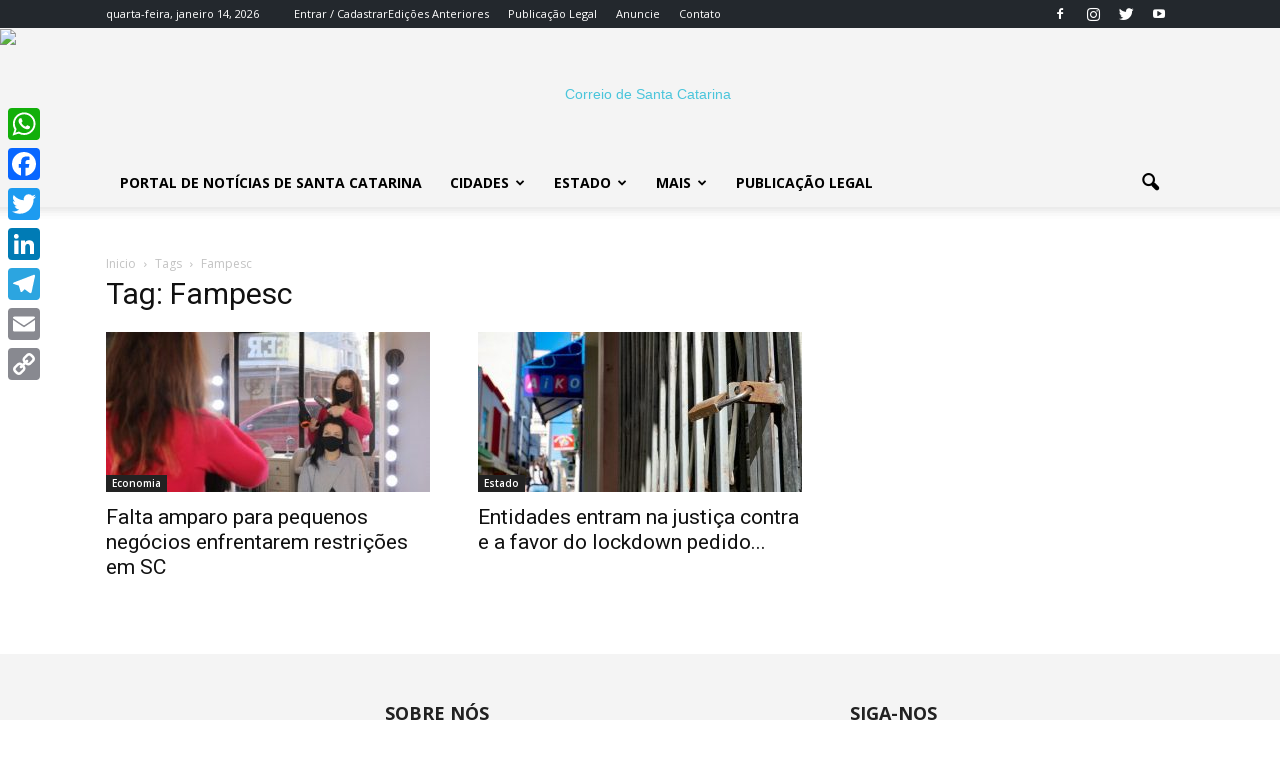

--- FILE ---
content_type: text/html; charset=UTF-8
request_url: https://www.correiosc.com.br/tag/fampesc/
body_size: 22877
content:
<!doctype html >
<!--[if IE 8]>    <html class="ie8" lang="en"> <![endif]-->
<!--[if IE 9]>    <html class="ie9" lang="en"> <![endif]-->
<!--[if gt IE 8]><!--> <html lang="pt-BR"> <!--<![endif]-->
<head>
    <title>Arquivo de Fampesc &#8226; Correio SC</title>
    <meta charset="UTF-8" />
    <meta name="viewport" content="width=device-width, initial-scale=1.0">
    <link rel="pingback" href="https://www.correiosc.com.br/xmlrpc.php" />
    <meta name='robots' content='index, follow, max-image-preview:large, max-snippet:-1, max-video-preview:-1' />
	<style>img:is([sizes="auto" i], [sizes^="auto," i]) { contain-intrinsic-size: 3000px 1500px }</style>
	<link rel="icon" type="image/png" href="https://www.correiosc.com.br/wp-content/uploads/2017/12/favicon-1.png">
	<!-- This site is optimized with the Yoast SEO plugin v26.7 - https://yoast.com/wordpress/plugins/seo/ -->
	<link rel="canonical" href="https://www.correiosc.com.br/tag/fampesc/" />
	<meta property="og:locale" content="pt_BR" />
	<meta property="og:type" content="article" />
	<meta property="og:title" content="Arquivo de Fampesc &#8226; Correio SC" />
	<meta property="og:url" content="https://www.correiosc.com.br/tag/fampesc/" />
	<meta property="og:site_name" content="Correio SC" />
	<meta property="og:image" content="https://www.correiosc.com.br/wp-content/uploads/2018/01/correio1_met-e1709926621281.png" />
	<meta property="og:image:width" content="544" />
	<meta property="og:image:height" content="138" />
	<meta property="og:image:type" content="image/png" />
	<meta name="twitter:card" content="summary_large_image" />
	<meta name="twitter:site" content="@CorreiodeSC" />
	<script type="application/ld+json" class="yoast-schema-graph">{"@context":"https://schema.org","@graph":[{"@type":"CollectionPage","@id":"https://www.correiosc.com.br/tag/fampesc/","url":"https://www.correiosc.com.br/tag/fampesc/","name":"Arquivo de Fampesc &#8226; Correio SC","isPartOf":{"@id":"https://www.correiosc.com.br/#website"},"primaryImageOfPage":{"@id":"https://www.correiosc.com.br/tag/fampesc/#primaryimage"},"image":{"@id":"https://www.correiosc.com.br/tag/fampesc/#primaryimage"},"thumbnailUrl":"https://www.correiosc.com.br/wp-content/uploads/2021/03/sde-sc.jpeg","breadcrumb":{"@id":"https://www.correiosc.com.br/tag/fampesc/#breadcrumb"},"inLanguage":"pt-BR"},{"@type":"ImageObject","inLanguage":"pt-BR","@id":"https://www.correiosc.com.br/tag/fampesc/#primaryimage","url":"https://www.correiosc.com.br/wp-content/uploads/2021/03/sde-sc.jpeg","contentUrl":"https://www.correiosc.com.br/wp-content/uploads/2021/03/sde-sc.jpeg","width":696,"height":463,"caption":"Em fevereiro, a Federação das Associações das Micro e Pequenas Empresas de Santa Catarina (Fampesc) se manifestou contrária ao decreto estadual que prevê o \"lockdown\" por mais tempo. Foto: Clóvis Perozin/Arquivo/SDE/Divulgação/CSC"},{"@type":"BreadcrumbList","@id":"https://www.correiosc.com.br/tag/fampesc/#breadcrumb","itemListElement":[{"@type":"ListItem","position":1,"name":"Início","item":"https://www.correiosc.com.br/"},{"@type":"ListItem","position":2,"name":"Fampesc"}]},{"@type":"WebSite","@id":"https://www.correiosc.com.br/#website","url":"https://www.correiosc.com.br/","name":"Correio SC","description":"Notícias de Santa Catarina","publisher":{"@id":"https://www.correiosc.com.br/#organization"},"potentialAction":[{"@type":"SearchAction","target":{"@type":"EntryPoint","urlTemplate":"https://www.correiosc.com.br/?s={search_term_string}"},"query-input":{"@type":"PropertyValueSpecification","valueRequired":true,"valueName":"search_term_string"}}],"inLanguage":"pt-BR"},{"@type":"Organization","@id":"https://www.correiosc.com.br/#organization","name":"Correio de Santa Catarina","url":"https://www.correiosc.com.br/","logo":{"@type":"ImageObject","inLanguage":"pt-BR","@id":"https://www.correiosc.com.br/#/schema/logo/image/","url":"https://www.correiosc.com.br/wp-content/uploads/2018/03/500165px.png","contentUrl":"https://www.correiosc.com.br/wp-content/uploads/2018/03/500165px.png","width":500,"height":165,"caption":"Correio de Santa Catarina"},"image":{"@id":"https://www.correiosc.com.br/#/schema/logo/image/"},"sameAs":["https://www.facebook.com/correiosc/","https://x.com/CorreiodeSC","https://www.instagram.com/correiodesantacatarina/","https://www.youtube.com/c/jornalcorreiodesantacatarina"]}]}</script>
	<!-- / Yoast SEO plugin. -->


<link rel='dns-prefetch' href='//static.addtoany.com' />
<link rel='dns-prefetch' href='//www.correiosc.com.br' />
<link rel='dns-prefetch' href='//fonts.googleapis.com' />
<link rel="alternate" type="application/rss+xml" title="Feed para Correio SC &raquo;" href="https://www.correiosc.com.br/feed/" />
<link rel="alternate" type="application/rss+xml" title="Feed de comentários para Correio SC &raquo;" href="https://www.correiosc.com.br/comments/feed/" />
<link rel="alternate" type="application/rss+xml" title="Feed de tag para Correio SC &raquo; Fampesc" href="https://www.correiosc.com.br/tag/fampesc/feed/" />
<script type="text/javascript">
/* <![CDATA[ */
window._wpemojiSettings = {"baseUrl":"https:\/\/s.w.org\/images\/core\/emoji\/16.0.1\/72x72\/","ext":".png","svgUrl":"https:\/\/s.w.org\/images\/core\/emoji\/16.0.1\/svg\/","svgExt":".svg","source":{"concatemoji":"https:\/\/www.correiosc.com.br\/wp-includes\/js\/wp-emoji-release.min.js?ver=6.8.2"}};
/*! This file is auto-generated */
!function(s,n){var o,i,e;function c(e){try{var t={supportTests:e,timestamp:(new Date).valueOf()};sessionStorage.setItem(o,JSON.stringify(t))}catch(e){}}function p(e,t,n){e.clearRect(0,0,e.canvas.width,e.canvas.height),e.fillText(t,0,0);var t=new Uint32Array(e.getImageData(0,0,e.canvas.width,e.canvas.height).data),a=(e.clearRect(0,0,e.canvas.width,e.canvas.height),e.fillText(n,0,0),new Uint32Array(e.getImageData(0,0,e.canvas.width,e.canvas.height).data));return t.every(function(e,t){return e===a[t]})}function u(e,t){e.clearRect(0,0,e.canvas.width,e.canvas.height),e.fillText(t,0,0);for(var n=e.getImageData(16,16,1,1),a=0;a<n.data.length;a++)if(0!==n.data[a])return!1;return!0}function f(e,t,n,a){switch(t){case"flag":return n(e,"\ud83c\udff3\ufe0f\u200d\u26a7\ufe0f","\ud83c\udff3\ufe0f\u200b\u26a7\ufe0f")?!1:!n(e,"\ud83c\udde8\ud83c\uddf6","\ud83c\udde8\u200b\ud83c\uddf6")&&!n(e,"\ud83c\udff4\udb40\udc67\udb40\udc62\udb40\udc65\udb40\udc6e\udb40\udc67\udb40\udc7f","\ud83c\udff4\u200b\udb40\udc67\u200b\udb40\udc62\u200b\udb40\udc65\u200b\udb40\udc6e\u200b\udb40\udc67\u200b\udb40\udc7f");case"emoji":return!a(e,"\ud83e\udedf")}return!1}function g(e,t,n,a){var r="undefined"!=typeof WorkerGlobalScope&&self instanceof WorkerGlobalScope?new OffscreenCanvas(300,150):s.createElement("canvas"),o=r.getContext("2d",{willReadFrequently:!0}),i=(o.textBaseline="top",o.font="600 32px Arial",{});return e.forEach(function(e){i[e]=t(o,e,n,a)}),i}function t(e){var t=s.createElement("script");t.src=e,t.defer=!0,s.head.appendChild(t)}"undefined"!=typeof Promise&&(o="wpEmojiSettingsSupports",i=["flag","emoji"],n.supports={everything:!0,everythingExceptFlag:!0},e=new Promise(function(e){s.addEventListener("DOMContentLoaded",e,{once:!0})}),new Promise(function(t){var n=function(){try{var e=JSON.parse(sessionStorage.getItem(o));if("object"==typeof e&&"number"==typeof e.timestamp&&(new Date).valueOf()<e.timestamp+604800&&"object"==typeof e.supportTests)return e.supportTests}catch(e){}return null}();if(!n){if("undefined"!=typeof Worker&&"undefined"!=typeof OffscreenCanvas&&"undefined"!=typeof URL&&URL.createObjectURL&&"undefined"!=typeof Blob)try{var e="postMessage("+g.toString()+"("+[JSON.stringify(i),f.toString(),p.toString(),u.toString()].join(",")+"));",a=new Blob([e],{type:"text/javascript"}),r=new Worker(URL.createObjectURL(a),{name:"wpTestEmojiSupports"});return void(r.onmessage=function(e){c(n=e.data),r.terminate(),t(n)})}catch(e){}c(n=g(i,f,p,u))}t(n)}).then(function(e){for(var t in e)n.supports[t]=e[t],n.supports.everything=n.supports.everything&&n.supports[t],"flag"!==t&&(n.supports.everythingExceptFlag=n.supports.everythingExceptFlag&&n.supports[t]);n.supports.everythingExceptFlag=n.supports.everythingExceptFlag&&!n.supports.flag,n.DOMReady=!1,n.readyCallback=function(){n.DOMReady=!0}}).then(function(){return e}).then(function(){var e;n.supports.everything||(n.readyCallback(),(e=n.source||{}).concatemoji?t(e.concatemoji):e.wpemoji&&e.twemoji&&(t(e.twemoji),t(e.wpemoji)))}))}((window,document),window._wpemojiSettings);
/* ]]> */
</script>
<style id='wp-emoji-styles-inline-css' type='text/css'>

	img.wp-smiley, img.emoji {
		display: inline !important;
		border: none !important;
		box-shadow: none !important;
		height: 1em !important;
		width: 1em !important;
		margin: 0 0.07em !important;
		vertical-align: -0.1em !important;
		background: none !important;
		padding: 0 !important;
	}
</style>
<link rel='stylesheet' id='wp-block-library-css' href='https://www.correiosc.com.br/wp-includes/css/dist/block-library/style.min.css?ver=6.8.2' type='text/css' media='all' />
<style id='classic-theme-styles-inline-css' type='text/css'>
/*! This file is auto-generated */
.wp-block-button__link{color:#fff;background-color:#32373c;border-radius:9999px;box-shadow:none;text-decoration:none;padding:calc(.667em + 2px) calc(1.333em + 2px);font-size:1.125em}.wp-block-file__button{background:#32373c;color:#fff;text-decoration:none}
</style>
<style id='global-styles-inline-css' type='text/css'>
:root{--wp--preset--aspect-ratio--square: 1;--wp--preset--aspect-ratio--4-3: 4/3;--wp--preset--aspect-ratio--3-4: 3/4;--wp--preset--aspect-ratio--3-2: 3/2;--wp--preset--aspect-ratio--2-3: 2/3;--wp--preset--aspect-ratio--16-9: 16/9;--wp--preset--aspect-ratio--9-16: 9/16;--wp--preset--color--black: #000000;--wp--preset--color--cyan-bluish-gray: #abb8c3;--wp--preset--color--white: #ffffff;--wp--preset--color--pale-pink: #f78da7;--wp--preset--color--vivid-red: #cf2e2e;--wp--preset--color--luminous-vivid-orange: #ff6900;--wp--preset--color--luminous-vivid-amber: #fcb900;--wp--preset--color--light-green-cyan: #7bdcb5;--wp--preset--color--vivid-green-cyan: #00d084;--wp--preset--color--pale-cyan-blue: #8ed1fc;--wp--preset--color--vivid-cyan-blue: #0693e3;--wp--preset--color--vivid-purple: #9b51e0;--wp--preset--gradient--vivid-cyan-blue-to-vivid-purple: linear-gradient(135deg,rgba(6,147,227,1) 0%,rgb(155,81,224) 100%);--wp--preset--gradient--light-green-cyan-to-vivid-green-cyan: linear-gradient(135deg,rgb(122,220,180) 0%,rgb(0,208,130) 100%);--wp--preset--gradient--luminous-vivid-amber-to-luminous-vivid-orange: linear-gradient(135deg,rgba(252,185,0,1) 0%,rgba(255,105,0,1) 100%);--wp--preset--gradient--luminous-vivid-orange-to-vivid-red: linear-gradient(135deg,rgba(255,105,0,1) 0%,rgb(207,46,46) 100%);--wp--preset--gradient--very-light-gray-to-cyan-bluish-gray: linear-gradient(135deg,rgb(238,238,238) 0%,rgb(169,184,195) 100%);--wp--preset--gradient--cool-to-warm-spectrum: linear-gradient(135deg,rgb(74,234,220) 0%,rgb(151,120,209) 20%,rgb(207,42,186) 40%,rgb(238,44,130) 60%,rgb(251,105,98) 80%,rgb(254,248,76) 100%);--wp--preset--gradient--blush-light-purple: linear-gradient(135deg,rgb(255,206,236) 0%,rgb(152,150,240) 100%);--wp--preset--gradient--blush-bordeaux: linear-gradient(135deg,rgb(254,205,165) 0%,rgb(254,45,45) 50%,rgb(107,0,62) 100%);--wp--preset--gradient--luminous-dusk: linear-gradient(135deg,rgb(255,203,112) 0%,rgb(199,81,192) 50%,rgb(65,88,208) 100%);--wp--preset--gradient--pale-ocean: linear-gradient(135deg,rgb(255,245,203) 0%,rgb(182,227,212) 50%,rgb(51,167,181) 100%);--wp--preset--gradient--electric-grass: linear-gradient(135deg,rgb(202,248,128) 0%,rgb(113,206,126) 100%);--wp--preset--gradient--midnight: linear-gradient(135deg,rgb(2,3,129) 0%,rgb(40,116,252) 100%);--wp--preset--font-size--small: 13px;--wp--preset--font-size--medium: 20px;--wp--preset--font-size--large: 36px;--wp--preset--font-size--x-large: 42px;--wp--preset--spacing--20: 0.44rem;--wp--preset--spacing--30: 0.67rem;--wp--preset--spacing--40: 1rem;--wp--preset--spacing--50: 1.5rem;--wp--preset--spacing--60: 2.25rem;--wp--preset--spacing--70: 3.38rem;--wp--preset--spacing--80: 5.06rem;--wp--preset--shadow--natural: 6px 6px 9px rgba(0, 0, 0, 0.2);--wp--preset--shadow--deep: 12px 12px 50px rgba(0, 0, 0, 0.4);--wp--preset--shadow--sharp: 6px 6px 0px rgba(0, 0, 0, 0.2);--wp--preset--shadow--outlined: 6px 6px 0px -3px rgba(255, 255, 255, 1), 6px 6px rgba(0, 0, 0, 1);--wp--preset--shadow--crisp: 6px 6px 0px rgba(0, 0, 0, 1);}:where(.is-layout-flex){gap: 0.5em;}:where(.is-layout-grid){gap: 0.5em;}body .is-layout-flex{display: flex;}.is-layout-flex{flex-wrap: wrap;align-items: center;}.is-layout-flex > :is(*, div){margin: 0;}body .is-layout-grid{display: grid;}.is-layout-grid > :is(*, div){margin: 0;}:where(.wp-block-columns.is-layout-flex){gap: 2em;}:where(.wp-block-columns.is-layout-grid){gap: 2em;}:where(.wp-block-post-template.is-layout-flex){gap: 1.25em;}:where(.wp-block-post-template.is-layout-grid){gap: 1.25em;}.has-black-color{color: var(--wp--preset--color--black) !important;}.has-cyan-bluish-gray-color{color: var(--wp--preset--color--cyan-bluish-gray) !important;}.has-white-color{color: var(--wp--preset--color--white) !important;}.has-pale-pink-color{color: var(--wp--preset--color--pale-pink) !important;}.has-vivid-red-color{color: var(--wp--preset--color--vivid-red) !important;}.has-luminous-vivid-orange-color{color: var(--wp--preset--color--luminous-vivid-orange) !important;}.has-luminous-vivid-amber-color{color: var(--wp--preset--color--luminous-vivid-amber) !important;}.has-light-green-cyan-color{color: var(--wp--preset--color--light-green-cyan) !important;}.has-vivid-green-cyan-color{color: var(--wp--preset--color--vivid-green-cyan) !important;}.has-pale-cyan-blue-color{color: var(--wp--preset--color--pale-cyan-blue) !important;}.has-vivid-cyan-blue-color{color: var(--wp--preset--color--vivid-cyan-blue) !important;}.has-vivid-purple-color{color: var(--wp--preset--color--vivid-purple) !important;}.has-black-background-color{background-color: var(--wp--preset--color--black) !important;}.has-cyan-bluish-gray-background-color{background-color: var(--wp--preset--color--cyan-bluish-gray) !important;}.has-white-background-color{background-color: var(--wp--preset--color--white) !important;}.has-pale-pink-background-color{background-color: var(--wp--preset--color--pale-pink) !important;}.has-vivid-red-background-color{background-color: var(--wp--preset--color--vivid-red) !important;}.has-luminous-vivid-orange-background-color{background-color: var(--wp--preset--color--luminous-vivid-orange) !important;}.has-luminous-vivid-amber-background-color{background-color: var(--wp--preset--color--luminous-vivid-amber) !important;}.has-light-green-cyan-background-color{background-color: var(--wp--preset--color--light-green-cyan) !important;}.has-vivid-green-cyan-background-color{background-color: var(--wp--preset--color--vivid-green-cyan) !important;}.has-pale-cyan-blue-background-color{background-color: var(--wp--preset--color--pale-cyan-blue) !important;}.has-vivid-cyan-blue-background-color{background-color: var(--wp--preset--color--vivid-cyan-blue) !important;}.has-vivid-purple-background-color{background-color: var(--wp--preset--color--vivid-purple) !important;}.has-black-border-color{border-color: var(--wp--preset--color--black) !important;}.has-cyan-bluish-gray-border-color{border-color: var(--wp--preset--color--cyan-bluish-gray) !important;}.has-white-border-color{border-color: var(--wp--preset--color--white) !important;}.has-pale-pink-border-color{border-color: var(--wp--preset--color--pale-pink) !important;}.has-vivid-red-border-color{border-color: var(--wp--preset--color--vivid-red) !important;}.has-luminous-vivid-orange-border-color{border-color: var(--wp--preset--color--luminous-vivid-orange) !important;}.has-luminous-vivid-amber-border-color{border-color: var(--wp--preset--color--luminous-vivid-amber) !important;}.has-light-green-cyan-border-color{border-color: var(--wp--preset--color--light-green-cyan) !important;}.has-vivid-green-cyan-border-color{border-color: var(--wp--preset--color--vivid-green-cyan) !important;}.has-pale-cyan-blue-border-color{border-color: var(--wp--preset--color--pale-cyan-blue) !important;}.has-vivid-cyan-blue-border-color{border-color: var(--wp--preset--color--vivid-cyan-blue) !important;}.has-vivid-purple-border-color{border-color: var(--wp--preset--color--vivid-purple) !important;}.has-vivid-cyan-blue-to-vivid-purple-gradient-background{background: var(--wp--preset--gradient--vivid-cyan-blue-to-vivid-purple) !important;}.has-light-green-cyan-to-vivid-green-cyan-gradient-background{background: var(--wp--preset--gradient--light-green-cyan-to-vivid-green-cyan) !important;}.has-luminous-vivid-amber-to-luminous-vivid-orange-gradient-background{background: var(--wp--preset--gradient--luminous-vivid-amber-to-luminous-vivid-orange) !important;}.has-luminous-vivid-orange-to-vivid-red-gradient-background{background: var(--wp--preset--gradient--luminous-vivid-orange-to-vivid-red) !important;}.has-very-light-gray-to-cyan-bluish-gray-gradient-background{background: var(--wp--preset--gradient--very-light-gray-to-cyan-bluish-gray) !important;}.has-cool-to-warm-spectrum-gradient-background{background: var(--wp--preset--gradient--cool-to-warm-spectrum) !important;}.has-blush-light-purple-gradient-background{background: var(--wp--preset--gradient--blush-light-purple) !important;}.has-blush-bordeaux-gradient-background{background: var(--wp--preset--gradient--blush-bordeaux) !important;}.has-luminous-dusk-gradient-background{background: var(--wp--preset--gradient--luminous-dusk) !important;}.has-pale-ocean-gradient-background{background: var(--wp--preset--gradient--pale-ocean) !important;}.has-electric-grass-gradient-background{background: var(--wp--preset--gradient--electric-grass) !important;}.has-midnight-gradient-background{background: var(--wp--preset--gradient--midnight) !important;}.has-small-font-size{font-size: var(--wp--preset--font-size--small) !important;}.has-medium-font-size{font-size: var(--wp--preset--font-size--medium) !important;}.has-large-font-size{font-size: var(--wp--preset--font-size--large) !important;}.has-x-large-font-size{font-size: var(--wp--preset--font-size--x-large) !important;}
:where(.wp-block-post-template.is-layout-flex){gap: 1.25em;}:where(.wp-block-post-template.is-layout-grid){gap: 1.25em;}
:where(.wp-block-columns.is-layout-flex){gap: 2em;}:where(.wp-block-columns.is-layout-grid){gap: 2em;}
:root :where(.wp-block-pullquote){font-size: 1.5em;line-height: 1.6;}
</style>
<link rel='stylesheet' id='contact-form-7-css' href='https://www.correiosc.com.br/wp-content/plugins/contact-form-7/includes/css/styles.css?ver=6.1.1' type='text/css' media='all' />
<link rel='stylesheet' id='google-fonts-style-css' href='https://fonts.googleapis.com/css?family=Amiri%3A400%7COpen+Sans%3A300italic%2C400%2C400italic%2C600%2C600italic%2C700%7CRoboto%3A300%2C400%2C400italic%2C500%2C500italic%2C700%2C900&#038;ver=6.8.2' type='text/css' media='all' />
<link rel='stylesheet' id='addtoany-css' href='https://www.correiosc.com.br/wp-content/plugins/add-to-any/addtoany.min.css?ver=1.16' type='text/css' media='all' />
<style id='addtoany-inline-css' type='text/css'>
@media screen and (max-width:980px){
.a2a_floating_style.a2a_vertical_style{display:none;}
}
</style>
<link rel='stylesheet' id='js_composer_front-css' href='https://www.correiosc.com.br/wp-content/plugins/js_composer/assets/css/js_composer.min.css?ver=5.0.1' type='text/css' media='all' />
<link rel='stylesheet' id='td-theme-css' href='https://www.correiosc.com.br/wp-content/themes/portal2017/style.css?ver=7.7' type='text/css' media='all' />
<link rel='stylesheet' id='td-theme-demo-style-css' href='https://www.correiosc.com.br/wp-content/themes/portal2017/includes/demos/tech/demo_style.css?ver=7.7' type='text/css' media='all' />
<script type="text/javascript" id="addtoany-core-js-before">
/* <![CDATA[ */
window.a2a_config=window.a2a_config||{};a2a_config.callbacks=[];a2a_config.overlays=[];a2a_config.templates={};a2a_localize = {
	Share: "Share",
	Save: "Save",
	Subscribe: "Subscribe",
	Email: "Email",
	Bookmark: "Bookmark",
	ShowAll: "Show all",
	ShowLess: "Show less",
	FindServices: "Find service(s)",
	FindAnyServiceToAddTo: "Instantly find any service to add to",
	PoweredBy: "Powered by",
	ShareViaEmail: "Share via email",
	SubscribeViaEmail: "Subscribe via email",
	BookmarkInYourBrowser: "Bookmark in your browser",
	BookmarkInstructions: "Press Ctrl+D or \u2318+D to bookmark this page",
	AddToYourFavorites: "Add to your favorites",
	SendFromWebOrProgram: "Send from any email address or email program",
	EmailProgram: "Email program",
	More: "More&#8230;",
	ThanksForSharing: "Thanks for sharing!",
	ThanksForFollowing: "Thanks for following!"
};
/* ]]> */
</script>
<script type="text/javascript" defer src="https://static.addtoany.com/menu/page.js" id="addtoany-core-js"></script>
<script type="text/javascript" src="https://www.correiosc.com.br/wp-includes/js/jquery/jquery.min.js?ver=3.7.1" id="jquery-core-js"></script>
<script type="text/javascript" src="https://www.correiosc.com.br/wp-includes/js/jquery/jquery-migrate.min.js?ver=3.4.1" id="jquery-migrate-js"></script>
<script type="text/javascript" defer src="https://www.correiosc.com.br/wp-content/plugins/add-to-any/addtoany.min.js?ver=1.1" id="addtoany-jquery-js"></script>
<link rel="https://api.w.org/" href="https://www.correiosc.com.br/wp-json/" /><link rel="alternate" title="JSON" type="application/json" href="https://www.correiosc.com.br/wp-json/wp/v2/tags/6540" /><link rel="EditURI" type="application/rsd+xml" title="RSD" href="https://www.correiosc.com.br/xmlrpc.php?rsd" />
<meta name="generator" content="WordPress 6.8.2" />
<!-- Google tag (gtag.js) -->
<script async src="https://www.googletagmanager.com/gtag/js?id=G-G78XPXE7Z1"></script>
<script>
  window.dataLayer = window.dataLayer || [];
  function gtag(){dataLayer.push(arguments);}
  gtag('js', new Date());

  gtag('config', 'G-G78XPXE7Z1');
</script>


<script async src="https://pagead2.googlesyndication.com/pagead/js/adsbygoogle.js?client=ca-pub-5266369364410047"
     crossorigin="anonymous"></script>

<script async src="https://pagead2.googlesyndication.com/pagead/js/adsbygoogle.js?client=ca-pub-5266369364410047"
     crossorigin="anonymous"></script>
<!--[if lt IE 9]><script src="https://html5shim.googlecode.com/svn/trunk/html5.js"></script><![endif]-->
    <meta name="generator" content="Powered by Visual Composer - drag and drop page builder for WordPress."/>
<!--[if lte IE 9]><link rel="stylesheet" type="text/css" href="https://www.correiosc.com.br/wp-content/plugins/js_composer/assets/css/vc_lte_ie9.min.css" media="screen"><![endif]-->      <meta name="onesignal" content="wordpress-plugin"/>
            <script>

      window.OneSignalDeferred = window.OneSignalDeferred || [];

      OneSignalDeferred.push(function(OneSignal) {
        var oneSignal_options = {};
        window._oneSignalInitOptions = oneSignal_options;

        oneSignal_options['serviceWorkerParam'] = { scope: '/' };
oneSignal_options['serviceWorkerPath'] = 'OneSignalSDKWorker.js.php';

        OneSignal.Notifications.setDefaultUrl("https://www.correiosc.com.br");

        oneSignal_options['wordpress'] = true;
oneSignal_options['appId'] = '70a54d66-442b-41f2-8128-444b364008ff';
oneSignal_options['allowLocalhostAsSecureOrigin'] = true;
oneSignal_options['welcomeNotification'] = { };
oneSignal_options['welcomeNotification']['title'] = "Correio de Santa Catarina";
oneSignal_options['welcomeNotification']['message'] = "Agradecemos a inscrição";
oneSignal_options['welcomeNotification']['url'] = "CorreioSC.com.br";
oneSignal_options['path'] = "https://www.correiosc.com.br/wp-content/plugins/onesignal-free-web-push-notifications/sdk_files/";
oneSignal_options['safari_web_id'] = "web.onesignal.auto.477dedc8-8bcf-40fd-b64c-238033111672";
oneSignal_options['promptOptions'] = { };
oneSignal_options['promptOptions']['actionMessage'] = "Quer receber mais notícias sobre Santa Catarina?";
oneSignal_options['promptOptions']['exampleNotificationTitleDesktop'] = "Este é um exemplo de notificação";
oneSignal_options['promptOptions']['exampleNotificationMessageDesktop'] = "Desktop";
oneSignal_options['promptOptions']['exampleNotificationTitleMobile'] = "Mobile";
oneSignal_options['promptOptions']['exampleNotificationMessageMobile'] = "Mobile";
oneSignal_options['promptOptions']['exampleNotificationCaption'] = "Cancele quando quiser";
oneSignal_options['promptOptions']['acceptButtonText'] = "PODE MANDAR";
oneSignal_options['promptOptions']['cancelButtonText'] = "Cancelar";
oneSignal_options['promptOptions']['siteName'] = "https://www.correiosc.com.br";
oneSignal_options['promptOptions']['autoAcceptTitle'] = "Clique em Permitir";
              OneSignal.init(window._oneSignalInitOptions);
              OneSignal.Slidedown.promptPush()      });

      function documentInitOneSignal() {
        var oneSignal_elements = document.getElementsByClassName("OneSignal-prompt");

        var oneSignalLinkClickHandler = function(event) { OneSignal.Notifications.requestPermission(); event.preventDefault(); };        for(var i = 0; i < oneSignal_elements.length; i++)
          oneSignal_elements[i].addEventListener('click', oneSignalLinkClickHandler, false);
      }

      if (document.readyState === 'complete') {
           documentInitOneSignal();
      }
      else {
           window.addEventListener("load", function(event){
               documentInitOneSignal();
          });
      }
    </script>

<!-- JS generated by theme -->

<script>
    
    

	    var tdBlocksArray = []; //here we store all the items for the current page

	    //td_block class - each ajax block uses a object of this class for requests
	    function tdBlock() {
		    this.id = '';
		    this.block_type = 1; //block type id (1-234 etc)
		    this.atts = '';
		    this.td_column_number = '';
		    this.td_current_page = 1; //
		    this.post_count = 0; //from wp
		    this.found_posts = 0; //from wp
		    this.max_num_pages = 0; //from wp
		    this.td_filter_value = ''; //current live filter value
		    this.is_ajax_running = false;
		    this.td_user_action = ''; // load more or infinite loader (used by the animation)
		    this.header_color = '';
		    this.ajax_pagination_infinite_stop = ''; //show load more at page x
	    }


        // td_js_generator - mini detector
        (function(){
            var htmlTag = document.getElementsByTagName("html")[0];

            if ( navigator.userAgent.indexOf("MSIE 10.0") > -1 ) {
                htmlTag.className += ' ie10';
            }

            if ( !!navigator.userAgent.match(/Trident.*rv\:11\./) ) {
                htmlTag.className += ' ie11';
            }

            if ( /(iPad|iPhone|iPod)/g.test(navigator.userAgent) ) {
                htmlTag.className += ' td-md-is-ios';
            }

            var user_agent = navigator.userAgent.toLowerCase();
            if ( user_agent.indexOf("android") > -1 ) {
                htmlTag.className += ' td-md-is-android';
            }

            if ( -1 !== navigator.userAgent.indexOf('Mac OS X')  ) {
                htmlTag.className += ' td-md-is-os-x';
            }

            if ( /chrom(e|ium)/.test(navigator.userAgent.toLowerCase()) ) {
               htmlTag.className += ' td-md-is-chrome';
            }

            if ( -1 !== navigator.userAgent.indexOf('Firefox') ) {
                htmlTag.className += ' td-md-is-firefox';
            }

            if ( -1 !== navigator.userAgent.indexOf('Safari') && -1 === navigator.userAgent.indexOf('Chrome') ) {
                htmlTag.className += ' td-md-is-safari';
            }

            if( -1 !== navigator.userAgent.indexOf('IEMobile') ){
                htmlTag.className += ' td-md-is-iemobile';
            }

        })();




        var tdLocalCache = {};

        ( function () {
            "use strict";

            tdLocalCache = {
                data: {},
                remove: function (resource_id) {
                    delete tdLocalCache.data[resource_id];
                },
                exist: function (resource_id) {
                    return tdLocalCache.data.hasOwnProperty(resource_id) && tdLocalCache.data[resource_id] !== null;
                },
                get: function (resource_id) {
                    return tdLocalCache.data[resource_id];
                },
                set: function (resource_id, cachedData) {
                    tdLocalCache.remove(resource_id);
                    tdLocalCache.data[resource_id] = cachedData;
                }
            };
        })();

    
    
var tds_login_sing_in_widget="show";
var td_viewport_interval_list=[{"limitBottom":767,"sidebarWidth":228},{"limitBottom":1018,"sidebarWidth":300},{"limitBottom":1140,"sidebarWidth":324}];
var tds_general_modal_image="yes";
var td_ajax_url="https:\/\/controle.correiosc.com.br\/wp-admin\/admin-ajax.php?td_theme_name=Portal 2017&v=7.7";
var td_get_template_directory_uri="https:\/\/www.correiosc.com.br\/wp-content\/themes\/portal2017";
var tds_snap_menu="snap";
var tds_logo_on_sticky="show";
var tds_header_style="9";
var td_please_wait="Por favor espere...";
var td_email_user_pass_incorrect="Usu\u00e1rio ou senha incorretos!";
var td_email_user_incorrect="Email ou nome usu\u00e1rio incorretos!";
var td_email_incorrect="Email incorreto!";
var tds_more_articles_on_post_enable="";
var tds_more_articles_on_post_time_to_wait="";
var tds_more_articles_on_post_pages_distance_from_top=0;
var tds_theme_color_site_wide="#4ac5db";
var tds_smart_sidebar="enabled";
var tdThemeName="Portal 2017";
var td_magnific_popup_translation_tPrev="Anterior (Seta a esquerda )";
var td_magnific_popup_translation_tNext="Avan\u00e7ar (Seta a direita)";
var td_magnific_popup_translation_tCounter="%curr% de %total%";
var td_magnific_popup_translation_ajax_tError="O conte\u00fado de% url% n\u00e3o p\u00f4de ser carregado.";
var td_magnific_popup_translation_image_tError="A imagem #% curr% n\u00e3o p\u00f4de ser carregada.";
var td_ad_background_click_link="";
var td_ad_background_click_target="";
</script>


<!-- Header style compiled by theme -->

<style>
    
.td-header-wrap .black-menu .sf-menu > .current-menu-item > a,
    .td-header-wrap .black-menu .sf-menu > .current-menu-ancestor > a,
    .td-header-wrap .black-menu .sf-menu > .current-category-ancestor > a,
    .td-header-wrap .black-menu .sf-menu > li > a:hover,
    .td-header-wrap .black-menu .sf-menu > .sfHover > a,
    .td-header-style-12 .td-header-menu-wrap-full,
    .sf-menu > .current-menu-item > a:after,
    .sf-menu > .current-menu-ancestor > a:after,
    .sf-menu > .current-category-ancestor > a:after,
    .sf-menu > li:hover > a:after,
    .sf-menu > .sfHover > a:after,
    .sf-menu ul .td-menu-item > a:hover,
    .sf-menu ul .sfHover > a,
    .sf-menu ul .current-menu-ancestor > a,
    .sf-menu ul .current-category-ancestor > a,
    .sf-menu ul .current-menu-item > a,
    .td-header-style-12 .td-affix,
    .header-search-wrap .td-drop-down-search:after,
    .header-search-wrap .td-drop-down-search .btn:hover,
    input[type=submit]:hover,
    .td-read-more a,
    .td-post-category:hover,
    .td-grid-style-1.td-hover-1 .td-big-grid-post:hover .td-post-category,
    .td-grid-style-5.td-hover-1 .td-big-grid-post:hover .td-post-category,
    .td_top_authors .td-active .td-author-post-count,
    .td_top_authors .td-active .td-author-comments-count,
    .td_top_authors .td_mod_wrap:hover .td-author-post-count,
    .td_top_authors .td_mod_wrap:hover .td-author-comments-count,
    .td-404-sub-sub-title a:hover,
    .td-search-form-widget .wpb_button:hover,
    .td-rating-bar-wrap div,
    .td_category_template_3 .td-current-sub-category,
    .dropcap,
    .td_wrapper_video_playlist .td_video_controls_playlist_wrapper,
    .wpb_default,
    .wpb_default:hover,
    .td-left-smart-list:hover,
    .td-right-smart-list:hover,
    .woocommerce-checkout .woocommerce input.button:hover,
    .woocommerce-page .woocommerce a.button:hover,
    .woocommerce-account div.woocommerce .button:hover,
    #bbpress-forums button:hover,
    .bbp_widget_login .button:hover,
    .td-footer-wrapper .td-post-category,
    .td-footer-wrapper .widget_product_search input[type="submit"]:hover,
    .woocommerce .product a.button:hover,
    .woocommerce .product #respond input#submit:hover,
    .woocommerce .checkout input#place_order:hover,
    .woocommerce .woocommerce.widget .button:hover,
    .single-product .product .summary .cart .button:hover,
    .woocommerce-cart .woocommerce table.cart .button:hover,
    .woocommerce-cart .woocommerce .shipping-calculator-form .button:hover,
    .td-next-prev-wrap a:hover,
    .td-load-more-wrap a:hover,
    .td-post-small-box a:hover,
    .page-nav .current,
    .page-nav:first-child > div,
    .td_category_template_8 .td-category-header .td-category a.td-current-sub-category,
    .td_category_template_4 .td-category-siblings .td-category a:hover,
    #bbpress-forums .bbp-pagination .current,
    #bbpress-forums #bbp-single-user-details #bbp-user-navigation li.current a,
    .td-theme-slider:hover .slide-meta-cat a,
    a.vc_btn-black:hover,
    .td-trending-now-wrapper:hover .td-trending-now-title,
    .td-scroll-up,
    .td-smart-list-button:hover,
    .td-weather-information:before,
    .td-weather-week:before,
    .td_block_exchange .td-exchange-header:before,
    .td_block_big_grid_9.td-grid-style-1 .td-post-category,
    .td_block_big_grid_9.td-grid-style-5 .td-post-category,
    .td-grid-style-6.td-hover-1 .td-module-thumb:after,
    .td-pulldown-syle-2 .td-subcat-dropdown ul:after,
    .td_block_template_9 .td-block-title:after,
    .td_block_template_15 .td-block-title:before,
    .global-block-template-3 .td-related-title .td-cur-simple-item,
    .global-block-template-4 .td-related-title .td-cur-simple-item,
    .global-block-template-9 .td-related-title .td-cur-simple-item:after {
        background-color: #4ac5db;
    }

    .global-block-template-4 .td-related-title .td-cur-simple-item:before {
        border-color: #4ac5db transparent transparent transparent;
    }

    .woocommerce .woocommerce-message .button:hover,
    .woocommerce .woocommerce-error .button:hover,
    .woocommerce .woocommerce-info .button:hover {
        background-color: #4ac5db !important;
    }

    .woocommerce .product .onsale,
    .woocommerce.widget .ui-slider .ui-slider-handle {
        background: none #4ac5db;
    }

    .woocommerce.widget.widget_layered_nav_filters ul li a {
        background: none repeat scroll 0 0 #4ac5db !important;
    }

    a,
    cite a:hover,
    .td_mega_menu_sub_cats .cur-sub-cat,
    .td-mega-span h3 a:hover,
    .td_mod_mega_menu:hover .entry-title a,
    .header-search-wrap .result-msg a:hover,
    .top-header-menu li a:hover,
    .top-header-menu .current-menu-item > a,
    .top-header-menu .current-menu-ancestor > a,
    .top-header-menu .current-category-ancestor > a,
    .td-social-icon-wrap > a:hover,
    .td-header-sp-top-widget .td-social-icon-wrap a:hover,
    .td-page-content blockquote p,
    .td-post-content blockquote p,
    .mce-content-body blockquote p,
    .comment-content blockquote p,
    .wpb_text_column blockquote p,
    .td_block_text_with_title blockquote p,
    .td_module_wrap:hover .entry-title a,
    .td-subcat-filter .td-subcat-list a:hover,
    .td-subcat-filter .td-subcat-dropdown a:hover,
    .td_quote_on_blocks,
    .dropcap2,
    .dropcap3,
    .td_top_authors .td-active .td-authors-name a,
    .td_top_authors .td_mod_wrap:hover .td-authors-name a,
    .td-post-next-prev-content a:hover,
    .author-box-wrap .td-author-social a:hover,
    .td-author-name a:hover,
    .td-author-url a:hover,
    .td_mod_related_posts:hover h3 > a,
    .td-post-template-11 .td-related-title .td-related-left:hover,
    .td-post-template-11 .td-related-title .td-related-right:hover,
    .td-post-template-11 .td-related-title .td-cur-simple-item,
    .td-post-template-11 .td_block_related_posts .td-next-prev-wrap a:hover,
    .comment-reply-link:hover,
    .logged-in-as a:hover,
    #cancel-comment-reply-link:hover,
    .td-search-query,
    .td-category-header .td-pulldown-category-filter-link:hover,
    .td-category-siblings .td-subcat-dropdown a:hover,
    .td-category-siblings .td-subcat-dropdown a.td-current-sub-category,
    .widget a:hover,
    .archive .widget_archive .current,
    .archive .widget_archive .current a,
    .widget_calendar tfoot a:hover,
    .woocommerce a.added_to_cart:hover,
    #bbpress-forums li.bbp-header .bbp-reply-content span a:hover,
    #bbpress-forums .bbp-forum-freshness a:hover,
    #bbpress-forums .bbp-topic-freshness a:hover,
    #bbpress-forums .bbp-forums-list li a:hover,
    #bbpress-forums .bbp-forum-title:hover,
    #bbpress-forums .bbp-topic-permalink:hover,
    #bbpress-forums .bbp-topic-started-by a:hover,
    #bbpress-forums .bbp-topic-started-in a:hover,
    #bbpress-forums .bbp-body .super-sticky li.bbp-topic-title .bbp-topic-permalink,
    #bbpress-forums .bbp-body .sticky li.bbp-topic-title .bbp-topic-permalink,
    .widget_display_replies .bbp-author-name,
    .widget_display_topics .bbp-author-name,
    .footer-text-wrap .footer-email-wrap a,
    .td-subfooter-menu li a:hover,
    .footer-social-wrap a:hover,
    a.vc_btn-black:hover,
    .td-smart-list-dropdown-wrap .td-smart-list-button:hover,
    .td_module_17 .td-read-more a:hover,
    .td_module_18 .td-read-more a:hover,
    .td_module_19 .td-post-author-name a:hover,
    .td-instagram-user a,
    .td-pulldown-syle-2 .td-subcat-dropdown:hover .td-subcat-more span,
    .td-pulldown-syle-2 .td-subcat-dropdown:hover .td-subcat-more i,
    .td-pulldown-syle-3 .td-subcat-dropdown:hover .td-subcat-more span,
    .td-pulldown-syle-3 .td-subcat-dropdown:hover .td-subcat-more i,
    .td-block-title-wrap .td-wrapper-pulldown-filter .td-pulldown-filter-display-option:hover,
    .td-block-title-wrap .td-wrapper-pulldown-filter .td-pulldown-filter-display-option:hover i,
    .td-block-title-wrap .td-wrapper-pulldown-filter .td-pulldown-filter-link:hover,
    .td-block-title-wrap .td-wrapper-pulldown-filter .td-pulldown-filter-item .td-cur-simple-item,
    .global-block-template-2 .td-related-title .td-cur-simple-item,
    .global-block-template-5 .td-related-title .td-cur-simple-item,
    .global-block-template-6 .td-related-title .td-cur-simple-item,
    .global-block-template-7 .td-related-title .td-cur-simple-item,
    .global-block-template-8 .td-related-title .td-cur-simple-item,
    .global-block-template-9 .td-related-title .td-cur-simple-item,
    .global-block-template-10 .td-related-title .td-cur-simple-item,
    .global-block-template-11 .td-related-title .td-cur-simple-item,
    .global-block-template-12 .td-related-title .td-cur-simple-item,
    .global-block-template-13 .td-related-title .td-cur-simple-item,
    .global-block-template-14 .td-related-title .td-cur-simple-item,
    .global-block-template-15 .td-related-title .td-cur-simple-item,
    .global-block-template-16 .td-related-title .td-cur-simple-item,
    .global-block-template-17 .td-related-title .td-cur-simple-item {
        color: #4ac5db;
    }

    a.vc_btn-black.vc_btn_square_outlined:hover,
    a.vc_btn-black.vc_btn_outlined:hover,
    .td-mega-menu-page .wpb_content_element ul li a:hover {
        color: #4ac5db !important;
    }

    .td-next-prev-wrap a:hover,
    .td-load-more-wrap a:hover,
    .td-post-small-box a:hover,
    .page-nav .current,
    .page-nav:first-child > div,
    .td_category_template_8 .td-category-header .td-category a.td-current-sub-category,
    .td_category_template_4 .td-category-siblings .td-category a:hover,
    #bbpress-forums .bbp-pagination .current,
    .post .td_quote_box,
    .page .td_quote_box,
    a.vc_btn-black:hover,
    .td_block_template_5 .td-block-title > * {
        border-color: #4ac5db;
    }

    .td_wrapper_video_playlist .td_video_currently_playing:after {
        border-color: #4ac5db !important;
    }

    .header-search-wrap .td-drop-down-search:before {
        border-color: transparent transparent #4ac5db transparent;
    }

    .block-title > span,
    .block-title > a,
    .block-title > label,
    .widgettitle,
    .widgettitle:after,
    .td-trending-now-title,
    .td-trending-now-wrapper:hover .td-trending-now-title,
    .wpb_tabs li.ui-tabs-active a,
    .wpb_tabs li:hover a,
    .vc_tta-container .vc_tta-color-grey.vc_tta-tabs-position-top.vc_tta-style-classic .vc_tta-tabs-container .vc_tta-tab.vc_active > a,
    .vc_tta-container .vc_tta-color-grey.vc_tta-tabs-position-top.vc_tta-style-classic .vc_tta-tabs-container .vc_tta-tab:hover > a,
    .td_block_template_1 .td-related-title .td-cur-simple-item,
    .woocommerce .product .products h2,
    .td-subcat-filter .td-subcat-dropdown:hover .td-subcat-more {
    	background-color: #4ac5db;
    }

    .woocommerce div.product .woocommerce-tabs ul.tabs li.active {
    	background-color: #4ac5db !important;
    }

    .block-title,
    .td_block_template_1 .td-related-title,
    .wpb_tabs .wpb_tabs_nav,
    .vc_tta-container .vc_tta-color-grey.vc_tta-tabs-position-top.vc_tta-style-classic .vc_tta-tabs-container,
    .woocommerce div.product .woocommerce-tabs ul.tabs:before {
        border-color: #4ac5db;
    }
    .td_block_wrap .td-subcat-item a.td-cur-simple-item {
	    color: #4ac5db;
	}


    
    .td-grid-style-4 .entry-title
    {
        background-color: rgba(74, 197, 219, 0.7);
    }

    
    .block-title > span,
    .block-title > span > a,
    .block-title > a,
    .block-title > label,
    .widgettitle,
    .widgettitle:after,
    .td-trending-now-title,
    .td-trending-now-wrapper:hover .td-trending-now-title,
    .wpb_tabs li.ui-tabs-active a,
    .wpb_tabs li:hover a,
    .vc_tta-container .vc_tta-color-grey.vc_tta-tabs-position-top.vc_tta-style-classic .vc_tta-tabs-container .vc_tta-tab.vc_active > a,
    .vc_tta-container .vc_tta-color-grey.vc_tta-tabs-position-top.vc_tta-style-classic .vc_tta-tabs-container .vc_tta-tab:hover > a,
    .td_block_template_1 .td-related-title .td-cur-simple-item,
    .woocommerce .product .products h2,
    .td-subcat-filter .td-subcat-dropdown:hover .td-subcat-more,
    .td-weather-information:before,
    .td-weather-week:before,
    .td_block_exchange .td-exchange-header:before,
    .td-theme-wrap .td_block_template_3 .td-block-title > *,
    .td-theme-wrap .td_block_template_4 .td-block-title > *,
    .td-theme-wrap .td_block_template_7 .td-block-title > *,
    .td-theme-wrap .td_block_template_9 .td-block-title:after,
    .td-theme-wrap .td_block_template_10 .td-block-title::before,
    .td-theme-wrap .td_block_template_11 .td-block-title::before,
    .td-theme-wrap .td_block_template_11 .td-block-title::after,
    .td-theme-wrap .td_block_template_14 .td-block-title,
    .td-theme-wrap .td_block_template_15 .td-block-title:before,
    .td-theme-wrap .td_block_template_17 .td-block-title:before {
        background-color: #222222;
    }

    .woocommerce div.product .woocommerce-tabs ul.tabs li.active {
    	background-color: #222222 !important;
    }

    .block-title,
    .td_block_template_1 .td-related-title,
    .wpb_tabs .wpb_tabs_nav,
    .vc_tta-container .vc_tta-color-grey.vc_tta-tabs-position-top.vc_tta-style-classic .vc_tta-tabs-container,
    .woocommerce div.product .woocommerce-tabs ul.tabs:before,
    .td-theme-wrap .td_block_template_5 .td-block-title > *,
    .td-theme-wrap .td_block_template_17 .td-block-title,
    .td-theme-wrap .td_block_template_17 .td-block-title::before {
        border-color: #222222;
    }

    .td-theme-wrap .td_block_template_4 .td-block-title > *:before,
    .td-theme-wrap .td_block_template_17 .td-block-title::after {
        border-color: #222222 transparent transparent transparent;
    }

    
    .td-header-wrap .td-header-top-menu-full,
    .td-header-wrap .top-header-menu .sub-menu {
        background-color: #23282d;
    }
    .td-header-style-8 .td-header-top-menu-full {
        background-color: transparent;
    }
    .td-header-style-8 .td-header-top-menu-full .td-header-top-menu {
        background-color: #23282d;
        padding-left: 15px;
        padding-right: 15px;
    }

    .td-header-wrap .td-header-top-menu-full .td-header-top-menu,
    .td-header-wrap .td-header-top-menu-full {
        border-bottom: none;
    }


    
    .td-header-top-menu,
    .td-header-top-menu a,
    .td-header-wrap .td-header-top-menu-full .td-header-top-menu,
    .td-header-wrap .td-header-top-menu-full a,
    .td-header-style-8 .td-header-top-menu,
    .td-header-style-8 .td-header-top-menu a {
        color: #ffffff;
    }

    
    .top-header-menu .current-menu-item > a,
    .top-header-menu .current-menu-ancestor > a,
    .top-header-menu .current-category-ancestor > a,
    .top-header-menu li a:hover {
        color: #dddddd;
    }

    
    .td-header-wrap .td-header-sp-top-widget .td-icon-font {
        color: #ffffff;
    }

    
    .td-header-wrap .td-header-sp-top-widget i.td-icon-font:hover {
        color: #dddddd;
    }


    
    .td-header-wrap .td-header-menu-wrap-full,
    .sf-menu > .current-menu-ancestor > a,
    .sf-menu > .current-category-ancestor > a,
    .td-header-menu-wrap.td-affix,
    .td-header-style-3 .td-header-main-menu,
    .td-header-style-3 .td-affix .td-header-main-menu,
    .td-header-style-4 .td-header-main-menu,
    .td-header-style-4 .td-affix .td-header-main-menu,
    .td-header-style-8 .td-header-menu-wrap.td-affix,
    .td-header-style-8 .td-header-top-menu-full {
		background-color: #f4f4f4;
    }


    .td-boxed-layout .td-header-style-3 .td-header-menu-wrap,
    .td-boxed-layout .td-header-style-4 .td-header-menu-wrap {
    	background-color: #f4f4f4 !important;
    }


    @media (min-width: 1019px) {
        .td-header-style-1 .td-header-sp-recs,
        .td-header-style-1 .td-header-sp-logo {
            margin-bottom: 28px;
        }
    }

    @media (min-width: 768px) and (max-width: 1018px) {
        .td-header-style-1 .td-header-sp-recs,
        .td-header-style-1 .td-header-sp-logo {
            margin-bottom: 14px;
        }
    }

    .td-header-style-7 .td-header-top-menu {
        border-bottom: none;
    }


    
    .white-popup-block:after {
        background: rgba(0,8,43,0.8);
        background: -moz-linear-gradient(45deg, rgba(0,8,43,0.8) 0%, rgba(30,87,109,0.8) 100%);
        background: -webkit-gradient(left bottom, right top, color-stop(0%, rgba(0,8,43,0.8)), color-stop(100%, rgba(30,87,109,0.8)));
        background: -webkit-linear-gradient(45deg, rgba(0,8,43,0.8) 0%, rgba(30,87,109,0.8) 100%);
        background: -o-linear-gradient(45deg, rgba(0,8,43,0.8) 0%, rgba(30,87,109,0.8) 100%);
        background: -ms-linear-gradient(45deg, rgba(0,8,43,0.8) 0%, rgba(30,87,109,0.8) 100%);
        background: linear-gradient(45deg, rgba(0,8,43,0.8) 0%, rgba(30,87,109,0.8) 100%);
        filter: progid:DXImageTransform.Microsoft.gradient( startColorstr='rgba(0,8,43,0.8)', endColorstr='rgba(30,87,109,0.8)', GradientType=0 );
    }


    
    .td-banner-wrap-full,
    .td-header-style-11 .td-logo-wrap-full {
        background-color: #f4f4f4;
    }

    .td-header-style-11 .td-logo-wrap-full {
        border-bottom: 0;
    }

    @media (min-width: 1019px) {
        .td-header-style-2 .td-header-sp-recs,
        .td-header-style-5 .td-a-rec-id-header > div,
        .td-header-style-5 .td-g-rec-id-header > .adsbygoogle,
        .td-header-style-6 .td-a-rec-id-header > div,
        .td-header-style-6 .td-g-rec-id-header > .adsbygoogle,
        .td-header-style-7 .td-a-rec-id-header > div,
        .td-header-style-7 .td-g-rec-id-header > .adsbygoogle,
        .td-header-style-8 .td-a-rec-id-header > div,
        .td-header-style-8 .td-g-rec-id-header > .adsbygoogle,
        .td-header-style-12 .td-a-rec-id-header > div,
        .td-header-style-12 .td-g-rec-id-header > .adsbygoogle {
            margin-bottom: 24px !important;
        }
    }

    @media (min-width: 768px) and (max-width: 1018px) {
        .td-header-style-2 .td-header-sp-recs,
        .td-header-style-5 .td-a-rec-id-header > div,
        .td-header-style-5 .td-g-rec-id-header > .adsbygoogle,
        .td-header-style-6 .td-a-rec-id-header > div,
        .td-header-style-6 .td-g-rec-id-header > .adsbygoogle,
        .td-header-style-7 .td-a-rec-id-header > div,
        .td-header-style-7 .td-g-rec-id-header > .adsbygoogle,
        .td-header-style-8 .td-a-rec-id-header > div,
        .td-header-style-8 .td-g-rec-id-header > .adsbygoogle,
        .td-header-style-12 .td-a-rec-id-header > div,
        .td-header-style-12 .td-g-rec-id-header > .adsbygoogle {
            margin-bottom: 14px !important;
        }
    }

     
    .td-footer-wrapper,
    .td-footer-wrapper .td_block_template_7 .td-block-title > *,
    .td-footer-wrapper .td_block_template_17 .td-block-title,
    .td-footer-wrapper .td-block-title-wrap .td-wrapper-pulldown-filter {
        background-color: #f4f4f4;
    }

    
    .td-footer-wrapper,
    .td-footer-wrapper a,
    .td-footer-wrapper .block-title a,
    .td-footer-wrapper .block-title span,
    .td-footer-wrapper .block-title label,
    .td-footer-wrapper .td-excerpt,
    .td-footer-wrapper .td-post-author-name span,
    .td-footer-wrapper .td-post-date,
    .td-footer-wrapper .td-social-style3 .td_social_type a,
    .td-footer-wrapper .td-social-style3,
    .td-footer-wrapper .td-social-style4 .td_social_type a,
    .td-footer-wrapper .td-social-style4,
    .td-footer-wrapper .td-social-style9,
    .td-footer-wrapper .td-social-style10,
    .td-footer-wrapper .td-social-style2 .td_social_type a,
    .td-footer-wrapper .td-social-style8 .td_social_type a,
    .td-footer-wrapper .td-social-style2 .td_social_type,
    .td-footer-wrapper .td-social-style8 .td_social_type,
    .td-footer-template-13 .td-social-name,
    .td-footer-wrapper .td_block_template_7 .td-block-title > * {
        color: #212121;
    }

    .td-footer-wrapper .widget_calendar th,
    .td-footer-wrapper .widget_calendar td,
    .td-footer-wrapper .td-social-style2 .td_social_type .td-social-box,
    .td-footer-wrapper .td-social-style8 .td_social_type .td-social-box,
    .td-social-style-2 .td-icon-font:after {
        border-color: #212121;
    }

    .td-footer-wrapper .td-module-comments a,
    .td-footer-wrapper .td-post-category,
    .td-footer-wrapper .td-slide-meta .td-post-author-name span,
    .td-footer-wrapper .td-slide-meta .td-post-date {
        color: #fff;
    }

    
    .td-footer-bottom-full .td-container::before {
        background-color: rgba(33, 33, 33, 0.1);
    }

    
	.td-footer-wrapper .block-title > span,
    .td-footer-wrapper .block-title > a,
    .td-footer-wrapper .widgettitle,
    .td-theme-wrap .td-footer-wrapper .td-container .td-block-title > *,
    .td-theme-wrap .td-footer-wrapper .td_block_template_6 .td-block-title:before {
    	color: #212121;
    }

    
    .td-footer-wrapper .footer-social-wrap .td-icon-font {
        color: #212121;
    }

    
    .td-footer-wrapper .footer-social-wrap i.td-icon-font:hover {
        color: #2d2d2d;
    }

    
    .td-page-content h1,
    .td-page-content h2,
    .td-page-content h3,
    .td-page-content h4,
    .td-page-content h5,
    .td-page-content h6 {
    	color: #0c0b1e;
    }

    .td-page-content .widgettitle {
        color: #fff;
    }



    
    .top-header-menu .menu-item-has-children li a {
    	font-weight:bold;
	
    }
    
    .sf-menu ul .td-menu-item a {
        font-weight:bold;
	
    }
	
    .td_mod_mega_menu .item-details a {
        font-weight:bold;
	
    }
    
    .td_mega_menu_sub_cats .block-mega-child-cats a {
        font-weight:bold;
	
    }
    
    .block-title > span,
    .block-title > a,
    .widgettitle,
    .td-trending-now-title,
    .wpb_tabs li a,
    .vc_tta-container .vc_tta-color-grey.vc_tta-tabs-position-top.vc_tta-style-classic .vc_tta-tabs-container .vc_tta-tab > a,
    .td-theme-wrap .td-related-title a,
    .woocommerce div.product .woocommerce-tabs ul.tabs li a,
    .woocommerce .product .products h2,
    .td-theme-wrap .td-block-title {
        font-family:"Open Sans";
	
    }
    
    .td-excerpt {
        font-family:"Open Sans";
	font-size:13px;
	line-height:21px;
	
    }


	
	.post .td-post-header .entry-title {
		font-family:Garamond, "Hoefler Text", "Times New Roman", Times, serif;
	
	}
    
    .td-post-template-default .td-post-header .entry-title {
        font-family:Garamond, "Hoefler Text", "Times New Roman", Times, serif;
	font-size:50px;
	font-weight:600;
	
    }
    
    .td-post-template-1 .td-post-header .entry-title {
        font-size:50px;
	font-weight:600;
	
    }
    
    .td-post-template-2 .td-post-header .entry-title {
        font-size:50px;
	font-weight:600;
	
    }
    
    .td-post-template-3 .td-post-header .entry-title {
        font-size:50px;
	font-weight:600;
	
    }
    
    .td-post-template-4 .td-post-header .entry-title {
        font-size:50px;
	font-weight:600;
	
    }
    
    .td-post-template-5 .td-post-header .entry-title {
        font-size:50px;
	font-weight:600;
	
    }
    
    .td-post-template-6 .td-post-header .entry-title {
        font-size:50px;
	font-weight:600;
	
    }
    
    .td-post-template-7 .td-post-header .entry-title {
        font-size:50px;
	font-weight:600;
	
    }
    
    .td-post-template-8 .td-post-header .entry-title {
        font-size:50px;
	font-weight:600;
	
    }
    
    .td-post-template-9 .td-post-header .entry-title {
        font-size:50px;
	font-weight:600;
	
    }
    
    .td-post-template-10 .td-post-header .entry-title {
        font-size:50px;
	font-weight:600;
	
    }
    
    .td-post-template-11 .td-post-header .entry-title {
        font-size:50px;
	font-weight:600;
	
    }
    
    .td-post-template-12 .td-post-header .entry-title {
        font-size:50px;
	font-weight:600;
	
    }
    
    .td-post-template-13 .td-post-header .entry-title {
        font-size:50px;
	font-weight:600;
	
    }





	
    .td-post-content p,
    .td-post-content {
        font-family:Amiri;
	font-size:24px;
	line-height:31px;
	
    }
    
    .post blockquote p,
    .page blockquote p,
    .td-post-text-content blockquote p {
        font-family:Amiri;
	font-size:24px;
	line-height:31px;
	
    }
    
    .post .td_quote_box p,
    .page .td_quote_box p {
        font-family:Amiri;
	font-size:24px;
	line-height:31px;
	
    }
    
    .post .td_pull_quote p,
    .page .td_pull_quote p {
        font-family:Amiri;
	font-size:24px;
	line-height:31px;
	
    }
    
    .td-post-content li {
        font-family:Amiri;
	font-size:24px;
	line-height:31px;
	
    }
    
    .td-post-content h1 {
        font-family:Garamond, "Hoefler Text", "Times New Roman", Times, serif;
	font-weight:600;
	
    }
    
    .td-post-content h2 {
        font-family:Garamond, "Hoefler Text", "Times New Roman", Times, serif;
	font-weight:600;
	
    }
    
    .td-post-content h3 {
        font-family:Garamond, "Hoefler Text", "Times New Roman", Times, serif;
	font-size:32px;
	font-weight:600;
	
    }
    
    .td-post-content h4 {
        font-family:Garamond, "Hoefler Text", "Times New Roman", Times, serif;
	font-size:28px;
	font-weight:600;
	
    }
    
    .td-post-content h5 {
        font-family:Garamond, "Hoefler Text", "Times New Roman", Times, serif;
	font-size:24px;
	font-weight:600;
	
    }
    
    .td-post-content h6 {
        font-family:Garamond, "Hoefler Text", "Times New Roman", Times, serif;
	font-size:20px;
	font-weight:600;
	
    }





    
    .td-post-template-default .td-post-sub-title,
    .td-post-template-1 .td-post-sub-title,
    .td-post-template-4 .td-post-sub-title,
    .td-post-template-5 .td-post-sub-title,
    .td-post-template-9 .td-post-sub-title,
    .td-post-template-10 .td-post-sub-title,
    .td-post-template-11 .td-post-sub-title {
        font-family:Verdana, Geneva, sans-serif;
	font-size:20px;
	
    }
    
    .td-post-template-2 .td-post-sub-title,
    .td-post-template-3 .td-post-sub-title,
    .td-post-template-6 .td-post-sub-title,
    .td-post-template-7 .td-post-sub-title,
    .td-post-template-8 .td-post-sub-title {
        font-family:Verdana, Geneva, sans-serif;
	font-size:20px;
	
    }
</style>

<!-- Global site tag (gtag.js) - Google Analytics  -->
<script async src="https://www.googletagmanager.com/gtag/js?id=UA-114798250-1"></script>
<script>
  window.dataLayer = window.dataLayer || [];
  function gtag(){dataLayer.push(arguments);}
  gtag('js', new Date());

  gtag('config', 'UA-114798250-1');
</script>
<noscript><style type="text/css"> .wpb_animate_when_almost_visible { opacity: 1; }</style></noscript>
	
</head>

<body class="archive tag tag-fampesc tag-6540 wp-theme-portal2017 global-block-template-10 td-tech wpb-js-composer js-comp-ver-5.0.1 vc_responsive td-full-layout" itemscope="itemscope" itemtype="https://schema.org/WebPage">

        <div class="td-scroll-up"><i class="td-icon-menu-up"></i></div>
    
    <div class="td-menu-background"></div>
<div id="td-mobile-nav">
    <div class="td-mobile-container">
        <!-- mobile menu top section -->
        <div class="td-menu-socials-wrap">
            <!-- socials -->
            <div class="td-menu-socials">
                
        <span class="td-social-icon-wrap">
            <a target="_blank" href="https://www.facebook.com/correiosc/" title="Facebook">
                <i class="td-icon-font td-icon-facebook"></i>
            </a>
        </span>
        <span class="td-social-icon-wrap">
            <a target="_blank" href="https://www.instagram.com/correiodesantacatarina/" title="Instagram">
                <i class="td-icon-font td-icon-instagram"></i>
            </a>
        </span>
        <span class="td-social-icon-wrap">
            <a target="_blank" href="https://twitter.com/CorreiodeSC" title="Twitter">
                <i class="td-icon-font td-icon-twitter"></i>
            </a>
        </span>
        <span class="td-social-icon-wrap">
            <a target="_blank" href="https://www.youtube.com/c/JornalCorreiodeSantaCatarina/" title="Youtube">
                <i class="td-icon-font td-icon-youtube"></i>
            </a>
        </span>            </div>
            <!-- close button -->
            <div class="td-mobile-close">
                <a href="#"><i class="td-icon-close-mobile"></i></a>
            </div>
        </div>

        <!-- login section -->
                    <div class="td-menu-login-section">
                
    <div class="td-guest-wrap">
        <div class="td-menu-avatar"><div class="td-avatar-container"></div></div>
        <div class="td-menu-login"><a id="login-link-mob">Sign in</a></div>
    </div>
            </div>
        
        <!-- menu section -->
        <div class="td-mobile-content">
            <div class="menu-td-demo-header-menu-container"><ul id="menu-td-demo-header-menu" class="td-mobile-main-menu"><li id="menu-item-428" class="menu-item menu-item-type-post_type menu-item-object-page menu-item-home menu-item-first menu-item-428"><a href="https://www.correiosc.com.br/">Portal de notícias de Santa Catarina</a></li>
<li id="menu-item-429" class="menu-item menu-item-type-custom menu-item-object-custom menu-item-has-children menu-item-429"><a href="https://www.correiosc.com.br/categoria/cidades/">Cidades<i class="td-icon-menu-right td-element-after"></i></a>
<ul class="sub-menu">
	<li id="menu-item-26034" class="menu-item menu-item-type-taxonomy menu-item-object-category menu-item-26034"><a href="https://www.correiosc.com.br/categoria/cidades/sao-jose/">São José</a></li>
	<li id="menu-item-26036" class="menu-item menu-item-type-taxonomy menu-item-object-category menu-item-26036"><a href="https://www.correiosc.com.br/categoria/cidades/florianopolis/">Florianópolis</a></li>
	<li id="menu-item-26035" class="menu-item menu-item-type-taxonomy menu-item-object-category menu-item-26035"><a href="https://www.correiosc.com.br/categoria/cidades/biguacu/">Biguaçu</a></li>
	<li id="menu-item-26037" class="menu-item menu-item-type-taxonomy menu-item-object-category menu-item-26037"><a href="https://www.correiosc.com.br/categoria/cidades/palhoca/">Palhoça</a></li>
</ul>
</li>
<li id="menu-item-430" class="menu-item menu-item-type-custom menu-item-object-custom menu-item-430"><a href="https://www.correiosc.com.br/categoria/estado/">Estado</a></li>
<li id="menu-item-433" class="menu-item menu-item-type-custom menu-item-object-custom menu-item-has-children menu-item-433"><a href="#">Mais<i class="td-icon-menu-right td-element-after"></i></a>
<ul class="sub-menu">
	<li id="menu-item-15351" class="menu-item menu-item-type-taxonomy menu-item-object-category menu-item-15351"><a href="https://www.correiosc.com.br/categoria/artigos/">Artigos</a></li>
	<li id="menu-item-573" class="menu-item menu-item-type-taxonomy menu-item-object-category menu-item-573"><a href="https://www.correiosc.com.br/categoria/agenda/">Agenda</a></li>
	<li id="menu-item-43185" class="menu-item menu-item-type-taxonomy menu-item-object-category menu-item-43185"><a href="https://www.correiosc.com.br/categoria/brasil/">Brasil</a></li>
	<li id="menu-item-574" class="menu-item menu-item-type-taxonomy menu-item-object-category menu-item-574"><a href="https://www.correiosc.com.br/categoria/ambiente/">Meio Ambiente</a></li>
	<li id="menu-item-578" class="menu-item menu-item-type-taxonomy menu-item-object-category menu-item-578"><a href="https://www.correiosc.com.br/categoria/economia/">Economia</a></li>
	<li id="menu-item-22327" class="menu-item menu-item-type-taxonomy menu-item-object-category menu-item-22327"><a href="https://www.correiosc.com.br/categoria/educacao/">Educação</a></li>
	<li id="menu-item-579" class="menu-item menu-item-type-taxonomy menu-item-object-category menu-item-579"><a href="https://www.correiosc.com.br/categoria/esportes/">Esportes</a></li>
	<li id="menu-item-3021" class="menu-item menu-item-type-custom menu-item-object-custom menu-item-has-children menu-item-3021"><a href="#">Colunas<i class="td-icon-menu-right td-element-after"></i></a>
	<ul class="sub-menu">
		<li id="menu-item-2237" class="menu-item menu-item-type-custom menu-item-object-custom menu-item-2237"><a href="https://www.correiosc.com.br/last.php?slug=margarida">Margarida</a></li>
	</ul>
</li>
	<li id="menu-item-577" class="menu-item menu-item-type-taxonomy menu-item-object-category menu-item-577"><a href="https://www.correiosc.com.br/categoria/cultura/">Cultura</a></li>
	<li id="menu-item-576" class="menu-item menu-item-type-taxonomy menu-item-object-category menu-item-576"><a href="https://www.correiosc.com.br/categoria/geral/">Geral</a></li>
	<li id="menu-item-580" class="menu-item menu-item-type-taxonomy menu-item-object-category menu-item-580"><a href="https://www.correiosc.com.br/categoria/politica/">Política</a></li>
	<li id="menu-item-10817" class="menu-item menu-item-type-taxonomy menu-item-object-category menu-item-10817"><a href="https://www.correiosc.com.br/categoria/rapidas/">Rápidas</a></li>
	<li id="menu-item-12159" class="menu-item menu-item-type-taxonomy menu-item-object-category menu-item-12159"><a href="https://www.correiosc.com.br/categoria/saude/">Saúde</a></li>
</ul>
</li>
<li id="menu-item-31927" class="menu-item menu-item-type-post_type menu-item-object-page menu-item-31927"><a href="https://www.correiosc.com.br/publicacoes-legais/">Publicação Legal</a></li>
</ul></div>        </div>
    </div>

    <!-- register/login section -->
            <div id="login-form-mobile" class="td-register-section">
            
            <div id="td-login-mob" class="td-login-animation td-login-hide-mob">
            	<!-- close button -->
	            <div class="td-login-close">
	                <a href="#" class="td-back-button"><i class="td-icon-read-down"></i></a>
	                <div class="td-login-title">Sign in</div>
	                <!-- close button -->
		            <div class="td-mobile-close">
		                <a href="#"><i class="td-icon-close-mobile"></i></a>
		            </div>
	            </div>
	            <div class="td-login-form-wrap">
	                <div class="td-login-panel-title"><span>Welcome!</span>Log into your account</div>
	                <div class="td_display_err"></div>
	                <div class="td-login-inputs"><input class="td-login-input" type="text" name="login_email" id="login_email-mob" value="" required><label>seu nome de usuário</label></div>
	                <div class="td-login-inputs"><input class="td-login-input" type="password" name="login_pass" id="login_pass-mob" value="" required><label>sua senha</label></div>
	                <input type="button" name="login_button" id="login_button-mob" class="td-login-button" value="ENTRAR">
	                <div class="td-login-info-text"><a href="#" id="forgot-pass-link-mob">Esqueceu sua senha ?</a></div>
                </div>
            </div>

            

            <div id="td-forgot-pass-mob" class="td-login-animation td-login-hide-mob">
                <!-- close button -->
	            <div class="td-forgot-pass-close">
	                <a href="#" class="td-back-button"><i class="td-icon-read-down"></i></a>
	                <div class="td-login-title">Password recovery</div>
	            </div>
	            <div class="td-login-form-wrap">
	                <div class="td-login-panel-title">Recuperar sua senha</div>
	                <div class="td_display_err"></div>
	                <div class="td-login-inputs"><input class="td-login-input" type="text" name="forgot_email" id="forgot_email-mob" value="" required><label>seu email</label></div>
	                <input type="button" name="forgot_button" id="forgot_button-mob" class="td-login-button" value="Enviar minha senha">
                </div>
            </div>
        </div>
    </div>    <div class="td-search-background"></div>
<div class="td-search-wrap-mob">
	<div class="td-drop-down-search" aria-labelledby="td-header-search-button">
		<form method="get" class="td-search-form" action="https://www.correiosc.com.br/">
			<!-- close button -->
			<div class="td-search-close">
				<a href="#"><i class="td-icon-close-mobile"></i></a>
			</div>
			<div role="search" class="td-search-input">
				<span>Pesquisa</span>
				<input id="td-header-search-mob" type="text" value="" name="s" autocomplete="off" />
			</div>
		</form>
		<div id="td-aj-search-mob"></div>
	</div>
</div>    
    
    <div id="td-outer-wrap" class="td-theme-wrap">
    
        <!--
Header style 9
-->

<div class="td-header-wrap td-header-style-9">

    <div class="td-header-top-menu-full">
        <div class="td-container td-header-row td-header-top-menu">
            
    <div class="top-bar-style-1">
        
<div class="td-header-sp-top-menu">


	        <div class="td_data_time">
            <div >

                quarta-feira, janeiro 14, 2026
            </div>
        </div>
    <a class="td-login-modal-js menu-item" href="#login-form" data-effect="mpf-td-login-effect">Entrar / Cadastrar</a><div class="menu-top-container"><ul id="menu-td-demo-top-menu" class="top-header-menu"><li id="menu-item-844" class="menu-item menu-item-type-post_type menu-item-object-page menu-item-first td-menu-item td-normal-menu menu-item-844"><a href="https://www.correiosc.com.br/edicoes-impressas/">Edições Anteriores</a></li>
<li id="menu-item-31918" class="menu-item menu-item-type-post_type menu-item-object-page td-menu-item td-normal-menu menu-item-31918"><a href="https://www.correiosc.com.br/publicacoes-legais/">Publicação Legal</a></li>
<li id="menu-item-845" class="menu-item menu-item-type-post_type menu-item-object-page td-menu-item td-normal-menu menu-item-845"><a href="https://www.correiosc.com.br/anuncie-2/">Anuncie</a></li>
<li id="menu-item-846" class="menu-item menu-item-type-post_type menu-item-object-page td-menu-item td-normal-menu menu-item-846"><a href="https://www.correiosc.com.br/contato/">Contato</a></li>
</ul></div></div>
        <div class="td-header-sp-top-widget">
    
        <span class="td-social-icon-wrap">
            <a target="_blank" href="https://www.facebook.com/correiosc/" title="Facebook">
                <i class="td-icon-font td-icon-facebook"></i>
            </a>
        </span>
        <span class="td-social-icon-wrap">
            <a target="_blank" href="https://www.instagram.com/correiodesantacatarina/" title="Instagram">
                <i class="td-icon-font td-icon-instagram"></i>
            </a>
        </span>
        <span class="td-social-icon-wrap">
            <a target="_blank" href="https://twitter.com/CorreiodeSC" title="Twitter">
                <i class="td-icon-font td-icon-twitter"></i>
            </a>
        </span>
        <span class="td-social-icon-wrap">
            <a target="_blank" href="https://www.youtube.com/c/JornalCorreiodeSantaCatarina/" title="Youtube">
                <i class="td-icon-font td-icon-youtube"></i>
            </a>
        </span></div>
    </div>

<!-- LOGIN MODAL -->

                <div  id="login-form" class="white-popup-block mfp-hide mfp-with-anim">
                    <div class="td-login-wrap">
                        <a href="#" class="td-back-button"><i class="td-icon-modal-back"></i></a>
                        <div id="td-login-div" class="td-login-form-div td-display-block">
                            <div class="td-login-panel-title">Sign in</div>
                            <div class="td-login-panel-descr">Bem-vindo! Entre na sua conta</div>
                            <div class="td_display_err"></div>
                            <div class="td-login-inputs"><input class="td-login-input" type="text" name="login_email" id="login_email" value="" required><label>seu nome de usuário</label></div>
	                        <div class="td-login-inputs"><input class="td-login-input" type="password" name="login_pass" id="login_pass" value="" required><label>sua senha</label></div>
                            <input type="button" name="login_button" id="login_button" class="wpb_button btn td-login-button" value="Login">
                            <div class="td-login-info-text"><a href="#" id="forgot-pass-link">Forgot your password? Get help</a></div>
                            
                        </div>

                        

                         <div id="td-forgot-pass-div" class="td-login-form-div td-display-none">
                            <div class="td-login-panel-title">Password recovery</div>
                            <div class="td-login-panel-descr">Recuperar sua senha</div>
                            <div class="td_display_err"></div>
                            <div class="td-login-inputs"><input class="td-login-input" type="text" name="forgot_email" id="forgot_email" value="" required><label>seu email</label></div>
                            <input type="button" name="forgot_button" id="forgot_button" class="wpb_button btn td-login-button" value="Send My Password">
                            <div class="td-login-info-text">A senha será enviada para o seu email.</div>
                        </div>
                    </div>
                </div>
                        </div>
    </div>

    <div class="td-banner-wrap-full td-logo-wrap-full td-logo-mobile-loaded">
        <div class="td-header-sp-logo">
            			<a class="td-main-logo" href="https://www.correiosc.com.br/">
				<img src="https://controle.correiosc.com.br/wp-content/uploads/2017/12/correio1.png" alt="Correio de Santa Catarina" title="Correio de Santa Catarina"/>
				<span class="td-visual-hidden">Correio SC</span>
			</a>
		        </div>
    </div>

    <div class="td-header-menu-wrap-full">
        <div class="td-header-menu-wrap td-header-gradient">
            <div class="td-container td-header-row td-header-main-menu">
                <div id="td-header-menu" role="navigation">
    <div id="td-top-mobile-toggle"><a href="#"><i class="td-icon-font td-icon-mobile"></i></a></div>
    <div class="td-main-menu-logo td-logo-in-header">
        		<a class="td-mobile-logo td-sticky-mobile" href="https://www.correiosc.com.br/">
			<img class="td-retina-data" data-retina="https://controle.correiosc.com.br/wp-content/uploads/2017/12/correio1.png" src="https://controle.correiosc.com.br/wp-content/uploads/2017/12/correio1.png" alt="Correio de Santa Catarina" title="Correio de Santa Catarina"/>
		</a>
			<a class="td-header-logo td-sticky-mobile" href="https://www.correiosc.com.br/">
			<img src="https://controle.correiosc.com.br/wp-content/uploads/2017/12/correio1.png" alt="Correio de Santa Catarina" title="Correio de Santa Catarina"/>
		</a>
	    </div>
    <div class="menu-td-demo-header-menu-container"><ul id="menu-td-demo-header-menu-1" class="sf-menu"><li class="menu-item menu-item-type-post_type menu-item-object-page menu-item-home menu-item-first td-menu-item td-normal-menu menu-item-428"><a href="https://www.correiosc.com.br/">Portal de notícias de Santa Catarina</a></li>
<li class="menu-item menu-item-type-custom menu-item-object-custom menu-item-has-children td-menu-item td-normal-menu menu-item-429"><a href="https://www.correiosc.com.br/categoria/cidades/">Cidades</a>
<ul class="sub-menu">
	<li class="menu-item menu-item-type-taxonomy menu-item-object-category td-menu-item td-normal-menu menu-item-26034"><a href="https://www.correiosc.com.br/categoria/cidades/sao-jose/">São José</a></li>
	<li class="menu-item menu-item-type-taxonomy menu-item-object-category td-menu-item td-normal-menu menu-item-26036"><a href="https://www.correiosc.com.br/categoria/cidades/florianopolis/">Florianópolis</a></li>
	<li class="menu-item menu-item-type-taxonomy menu-item-object-category td-menu-item td-normal-menu menu-item-26035"><a href="https://www.correiosc.com.br/categoria/cidades/biguacu/">Biguaçu</a></li>
	<li class="menu-item menu-item-type-taxonomy menu-item-object-category td-menu-item td-normal-menu menu-item-26037"><a href="https://www.correiosc.com.br/categoria/cidades/palhoca/">Palhoça</a></li>
</ul>
</li>
<li class="menu-item menu-item-type-custom menu-item-object-custom td-menu-item td-mega-menu menu-item-430"><a href="https://www.correiosc.com.br/categoria/estado/">Estado</a>
<ul class="sub-menu">
	<li id="menu-item-0" class="menu-item-0"><div class="td-container-border"><div class="td-mega-grid"><div class="td_block_wrap td_block_mega_menu td_uid_1_696821401523b_rand td-no-subcats td_with_ajax_pagination td-pb-border-top td_block_template_10"  data-td-block-uid="td_uid_1_696821401523b" ><script>var block_td_uid_1_696821401523b = new tdBlock();
block_td_uid_1_696821401523b.id = "td_uid_1_696821401523b";
block_td_uid_1_696821401523b.atts = '{"limit":"5","sort":"","post_ids":"","tag_slug":"","autors_id":"","installed_post_types":"","category_id":"57","category_ids":"","custom_title":"","custom_url":"","show_child_cat":30,"sub_cat_ajax":"","ajax_pagination":"next_prev","header_color":"","header_text_color":"","ajax_pagination_infinite_stop":"","td_column_number":3,"td_ajax_preloading":"preload","td_ajax_filter_type":"td_category_ids_filter","td_ajax_filter_ids":"","td_filter_default_txt":"Todos","color_preset":"","border_top":"","class":"td_uid_1_696821401523b_rand","el_class":"","offset":"","css":"","tdc_css":"","tdc_css_class":"td_uid_1_696821401523b_rand","live_filter":"","live_filter_cur_post_id":"","live_filter_cur_post_author":"","block_template_id":""}';
block_td_uid_1_696821401523b.td_column_number = "3";
block_td_uid_1_696821401523b.block_type = "td_block_mega_menu";
block_td_uid_1_696821401523b.post_count = "5";
block_td_uid_1_696821401523b.found_posts = "1143";
block_td_uid_1_696821401523b.header_color = "";
block_td_uid_1_696821401523b.ajax_pagination_infinite_stop = "";
block_td_uid_1_696821401523b.max_num_pages = "229";
tdBlocksArray.push(block_td_uid_1_696821401523b);
</script><div id=td_uid_1_696821401523b class="td_block_inner"><div class="td-mega-row"><div class="td-mega-span">
        <div class="td_module_mega_menu td-meta-info-hide td_mod_mega_menu">
            <div class="td-module-image">
                <div class="td-module-thumb"><a href="https://www.correiosc.com.br/santa-catarina-ultrapassa-85-milhoes-de-passageiros-nos-aeroportos-em-2025/" rel="bookmark" title="Santa Catarina ultrapassa 8,5 milhões de passageiros nos aeroportos em 2025"><img width="218" height="150" class="entry-thumb" src="https://www.correiosc.com.br/wp-content/uploads/2026/01/OJR_1737-218x150.webp" srcset="https://www.correiosc.com.br/wp-content/uploads/2026/01/OJR_1737-218x150.webp 218w, https://www.correiosc.com.br/wp-content/uploads/2026/01/OJR_1737-100x70.webp 100w" sizes="(max-width: 218px) 100vw, 218px" alt="Passageiros caminham pela pista de aeroporto carregando malas e embarcam em aeronave, representando o aumento de passageiros nos aeroportos de Santa Cataina" title="Santa Catarina ultrapassa 8,5 milhões de passageiros nos aeroportos em 2025"/></a></div>                <a href="https://www.correiosc.com.br/categoria/estado/" class="td-post-category">Estado</a>            </div>

            <div class="item-details">
                <h3 class="entry-title td-module-title"><a href="https://www.correiosc.com.br/santa-catarina-ultrapassa-85-milhoes-de-passageiros-nos-aeroportos-em-2025/" rel="bookmark" title="Santa Catarina ultrapassa 8,5 milhões de passageiros nos aeroportos em 2025">Santa Catarina ultrapassa 8,5 milhões de passageiros nos aeroportos em 2025</a></h3>            </div>
        </div>
        </div><div class="td-mega-span">
        <div class="td_module_mega_menu td-meta-info-hide td_mod_mega_menu">
            <div class="td-module-image">
                <div class="td-module-thumb"><a href="https://www.correiosc.com.br/hospitais-estaduais-de-santa-catarina-estao-entre-os-100-melhores-hospitais-publicos-do-brasil/" rel="bookmark" title="Hospitais estaduais de Santa Catarina estão entre os 100 melhores hospitais públicos do Brasil"><img width="218" height="150" class="entry-thumb" src="https://www.correiosc.com.br/wp-content/uploads/2026/01/Hospital-Governador-Celso-Ramos-218x150.webp" srcset="https://www.correiosc.com.br/wp-content/uploads/2026/01/Hospital-Governador-Celso-Ramos-218x150.webp 218w, https://www.correiosc.com.br/wp-content/uploads/2026/01/Hospital-Governador-Celso-Ramos-100x70.webp 100w" sizes="(max-width: 218px) 100vw, 218px" alt="Hospital Governador Celso Ramos, representando os sete hospitais que estão entre os 100 melhores do país" title="Hospitais estaduais de Santa Catarina estão entre os 100 melhores hospitais públicos do Brasil"/></a></div>                <a href="https://www.correiosc.com.br/categoria/estado/" class="td-post-category">Estado</a>            </div>

            <div class="item-details">
                <h3 class="entry-title td-module-title"><a href="https://www.correiosc.com.br/hospitais-estaduais-de-santa-catarina-estao-entre-os-100-melhores-hospitais-publicos-do-brasil/" rel="bookmark" title="Hospitais estaduais de Santa Catarina estão entre os 100 melhores hospitais públicos do Brasil">Hospitais estaduais de Santa Catarina estão entre os 100 melhores hospitais&#8230;</a></h3>            </div>
        </div>
        </div><div class="td-mega-span">
        <div class="td_module_mega_menu td-meta-info-hide td_mod_mega_menu">
            <div class="td-module-image">
                <div class="td-module-thumb"><a href="https://www.correiosc.com.br/corpo-de-bombeiros-militar-de-santa-catarina-abre-630-vagas-para-servico-militar-temporario-com-salario-acima-de-r-8-mil/" rel="bookmark" title="Corpo de Bombeiros Militar de Santa Catarina abre 630 vagas para Serviço Militar Temporário com salário acima de R$ 8 mil"><img width="218" height="150" class="entry-thumb" src="https://www.correiosc.com.br/wp-content/uploads/2026/01/Bombeiros-218x150.webp" srcset="https://www.correiosc.com.br/wp-content/uploads/2026/01/Bombeiros-218x150.webp 218w, https://www.correiosc.com.br/wp-content/uploads/2026/01/Bombeiros-100x70.webp 100w" sizes="(max-width: 218px) 100vw, 218px" alt="Grupo de bombeiros militares de Santa Catarina, vistos de costas e uniformizados, reunidos em formação, representando o efetivo do Corpo de Bombeiros Militar de Santa Catarina e ilustrando a abertura do processo seletivo para o Serviço Militar Estadual Temporário (SEMET), que visa reforçar as atividades operacionais da corporação em diversas regiões do estado." title="Corpo de Bombeiros Militar de Santa Catarina abre 630 vagas para Serviço Militar Temporário com salário acima de R$ 8 mil"/></a></div>                <a href="https://www.correiosc.com.br/categoria/estado/" class="td-post-category">Estado</a>            </div>

            <div class="item-details">
                <h3 class="entry-title td-module-title"><a href="https://www.correiosc.com.br/corpo-de-bombeiros-militar-de-santa-catarina-abre-630-vagas-para-servico-militar-temporario-com-salario-acima-de-r-8-mil/" rel="bookmark" title="Corpo de Bombeiros Militar de Santa Catarina abre 630 vagas para Serviço Militar Temporário com salário acima de R$ 8 mil">Corpo de Bombeiros Militar de Santa Catarina abre 630 vagas para&#8230;</a></h3>            </div>
        </div>
        </div><div class="td-mega-span">
        <div class="td_module_mega_menu td-meta-info-hide td_mod_mega_menu">
            <div class="td-module-image">
                <div class="td-module-thumb"><a href="https://www.correiosc.com.br/trabalho-prisional-em-sc-gera-r-32-milhoes-em-2025-e-reduz-gastos-do-estado/" rel="bookmark" title="Trabalho prisional em SC gera R$ 32 milhões em 2025 e reduz gastos do Estado"><img width="218" height="150" class="entry-thumb" src="https://www.correiosc.com.br/wp-content/uploads/2026/01/trabalho-prisional-218x150.webp" srcset="https://www.correiosc.com.br/wp-content/uploads/2026/01/trabalho-prisional-218x150.webp 218w, https://www.correiosc.com.br/wp-content/uploads/2026/01/trabalho-prisional-100x70.webp 100w" sizes="(max-width: 218px) 100vw, 218px" alt="Detento operando uma máquina em unidade prisional, ilustrando o programa de trabalho remunerado de presos em Santa Catarina." title="Trabalho prisional em SC gera R$ 32 milhões em 2025 e reduz gastos do Estado"/></a></div>                <a href="https://www.correiosc.com.br/categoria/estado/" class="td-post-category">Estado</a>            </div>

            <div class="item-details">
                <h3 class="entry-title td-module-title"><a href="https://www.correiosc.com.br/trabalho-prisional-em-sc-gera-r-32-milhoes-em-2025-e-reduz-gastos-do-estado/" rel="bookmark" title="Trabalho prisional em SC gera R$ 32 milhões em 2025 e reduz gastos do Estado">Trabalho prisional em SC gera R$ 32 milhões em 2025 e&#8230;</a></h3>            </div>
        </div>
        </div><div class="td-mega-span">
        <div class="td_module_mega_menu td-meta-info-hide td_mod_mega_menu">
            <div class="td-module-image">
                <div class="td-module-thumb"><a href="https://www.correiosc.com.br/tce-sc-contrata-fgv-para-organizar-concurso-de-auditor-fiscal-de-controle-externo/" rel="bookmark" title="TCE/SC contrata FGV para organizar concurso de auditor fiscal de Controle Externo"><img width="218" height="150" class="entry-thumb" src="https://www.correiosc.com.br/wp-content/uploads/2025/12/Fachada-TCE-218x150.webp" srcset="https://www.correiosc.com.br/wp-content/uploads/2025/12/Fachada-TCE-218x150.webp 218w, https://www.correiosc.com.br/wp-content/uploads/2025/12/Fachada-TCE-100x70.webp 100w" sizes="(max-width: 218px) 100vw, 218px" alt="Foto da fachada do TCE/SC" title="TCE/SC contrata FGV para organizar concurso de auditor fiscal de Controle Externo"/></a></div>                <a href="https://www.correiosc.com.br/categoria/estado/" class="td-post-category">Estado</a>            </div>

            <div class="item-details">
                <h3 class="entry-title td-module-title"><a href="https://www.correiosc.com.br/tce-sc-contrata-fgv-para-organizar-concurso-de-auditor-fiscal-de-controle-externo/" rel="bookmark" title="TCE/SC contrata FGV para organizar concurso de auditor fiscal de Controle Externo">TCE/SC contrata FGV para organizar concurso de auditor fiscal de Controle&#8230;</a></h3>            </div>
        </div>
        </div></div></div><div class="td-next-prev-wrap"><a href="#" class="td-ajax-prev-page ajax-page-disabled" id="prev-page-td_uid_1_696821401523b" data-td_block_id="td_uid_1_696821401523b"><i class="td-icon-font td-icon-menu-left"></i></a><a href="#"  class="td-ajax-next-page" id="next-page-td_uid_1_696821401523b" data-td_block_id="td_uid_1_696821401523b"><i class="td-icon-font td-icon-menu-right"></i></a></div><div class="clearfix"></div></div> <!-- ./block1 --></div></div></li>
</ul>
</li>
<li class="menu-item menu-item-type-custom menu-item-object-custom menu-item-has-children td-menu-item td-normal-menu menu-item-433"><a href="#">Mais</a>
<ul class="sub-menu">
	<li class="menu-item menu-item-type-taxonomy menu-item-object-category td-menu-item td-normal-menu menu-item-15351"><a href="https://www.correiosc.com.br/categoria/artigos/">Artigos</a></li>
	<li class="menu-item menu-item-type-taxonomy menu-item-object-category td-menu-item td-normal-menu menu-item-573"><a href="https://www.correiosc.com.br/categoria/agenda/">Agenda</a></li>
	<li class="menu-item menu-item-type-taxonomy menu-item-object-category td-menu-item td-normal-menu menu-item-43185"><a href="https://www.correiosc.com.br/categoria/brasil/">Brasil</a></li>
	<li class="menu-item menu-item-type-taxonomy menu-item-object-category td-menu-item td-normal-menu menu-item-574"><a href="https://www.correiosc.com.br/categoria/ambiente/">Meio Ambiente</a></li>
	<li class="menu-item menu-item-type-taxonomy menu-item-object-category td-menu-item td-normal-menu menu-item-578"><a href="https://www.correiosc.com.br/categoria/economia/">Economia</a></li>
	<li class="menu-item menu-item-type-taxonomy menu-item-object-category td-menu-item td-normal-menu menu-item-22327"><a href="https://www.correiosc.com.br/categoria/educacao/">Educação</a></li>
	<li class="menu-item menu-item-type-taxonomy menu-item-object-category td-menu-item td-normal-menu menu-item-579"><a href="https://www.correiosc.com.br/categoria/esportes/">Esportes</a></li>
	<li class="menu-item menu-item-type-custom menu-item-object-custom menu-item-has-children td-menu-item td-normal-menu menu-item-3021"><a href="#">Colunas</a>
	<ul class="sub-menu">
		<li class="menu-item menu-item-type-custom menu-item-object-custom td-menu-item td-normal-menu menu-item-2237"><a href="https://www.correiosc.com.br/last.php?slug=margarida">Margarida</a></li>
	</ul>
</li>
	<li class="menu-item menu-item-type-taxonomy menu-item-object-category td-menu-item td-normal-menu menu-item-577"><a href="https://www.correiosc.com.br/categoria/cultura/">Cultura</a></li>
	<li class="menu-item menu-item-type-taxonomy menu-item-object-category td-menu-item td-normal-menu menu-item-576"><a href="https://www.correiosc.com.br/categoria/geral/">Geral</a></li>
	<li class="menu-item menu-item-type-taxonomy menu-item-object-category td-menu-item td-normal-menu menu-item-580"><a href="https://www.correiosc.com.br/categoria/politica/">Política</a></li>
	<li class="menu-item menu-item-type-taxonomy menu-item-object-category td-menu-item td-normal-menu menu-item-10817"><a href="https://www.correiosc.com.br/categoria/rapidas/">Rápidas</a></li>
	<li class="menu-item menu-item-type-taxonomy menu-item-object-category td-menu-item td-normal-menu menu-item-12159"><a href="https://www.correiosc.com.br/categoria/saude/">Saúde</a></li>
</ul>
</li>
<li class="menu-item menu-item-type-post_type menu-item-object-page td-menu-item td-normal-menu menu-item-31927"><a href="https://www.correiosc.com.br/publicacoes-legais/">Publicação Legal</a></li>
</ul></div></div>


<div class="td-search-wrapper">
    <div id="td-top-search">
        <!-- Search -->
        <div class="header-search-wrap">
            <div class="dropdown header-search">
                <a id="td-header-search-button" href="#" role="button" class="dropdown-toggle " data-toggle="dropdown"><i class="td-icon-search"></i></a>
                <a id="td-header-search-button-mob" href="#" role="button" class="dropdown-toggle " data-toggle="dropdown"><i class="td-icon-search"></i></a>
            </div>
        </div>
    </div>
</div>

<div class="header-search-wrap">
	<div class="dropdown header-search">
		<div class="td-drop-down-search" aria-labelledby="td-header-search-button">
			<form method="get" class="td-search-form" action="https://www.correiosc.com.br/">
				<div role="search" class="td-head-form-search-wrap">
					<input id="td-header-search" type="text" value="" name="s" autocomplete="off" /><input class="wpb_button wpb_btn-inverse btn" type="submit" id="td-header-search-top" value="Pesquisa" />
				</div>
			</form>
			<div id="td-aj-search"></div>
		</div>
	</div>
</div>            </div>
        </div>
    </div>

    <div class="td-banner-wrap-full td-banner-bg">
        <div class="td-container-header td-header-row td-header-header">
            <div class="td-header-sp-recs">
                <div class="td-header-rec-wrap">
    <div class="td-a-rec td-a-rec-id-header  "><div class="td-container td-header-row td-all-devices">


  <div class="vc_row wpb_row td-pb-row"><div class="colunista_img wpb_column vc_column_container td-pb-span0"><div class="vc_column-inner "><div class="wpb_wrapper"></div></div></div><div class="ad ad_top colunista_ad wpb_column vc_column_container td-pb-span12"><div class="vc_column-inner "><div class="wpb_wrapper"></div></div></div></div>


</div>


</div>
</div>            </div>
        </div>
    </div>

</div><div class="td-main-content-wrap">

    <div class="td-container ">
        <div class="td-crumb-container">
            <div class="entry-crumbs" itemscope itemtype="http://schema.org/BreadcrumbList"><span class="td-bred-first"><a href="https://www.correiosc.com.br/">Inicio</a></span> <i class="td-icon-right td-bread-sep td-bred-no-url-last"></i> <span class="td-bred-no-url-last">Tags</span> <i class="td-icon-right td-bread-sep td-bred-no-url-last"></i> <span class="td-bred-no-url-last">Fampesc</span></div>        </div>
        <div class="td-pb-row">
                                    <div class="td-pb-span8 td-main-content">
                            <div class="td-ss-main-content">
                                <div class="td-page-header">
                                    <h1 class="entry-title td-page-title">
                                        <span>Tag: Fampesc</span>
                                    </h1>
                                </div>
                                

	<div class="td-block-row">

	<div class="td-block-span6">

        <div class="td_module_1 td_module_wrap td-animation-stack td-meta-info-hide">
            <div class="td-module-image">
                <div class="td-module-thumb"><a href="https://www.correiosc.com.br/falta-credito-e-amparo-para-pequenas-empresas-em-sc/" rel="bookmark" title="Falta amparo para pequenos negócios enfrentarem restrições em SC"><img width="324" height="160" class="entry-thumb" src="https://www.correiosc.com.br/wp-content/uploads/2021/03/sde-sc-324x160.jpeg" srcset="https://www.correiosc.com.br/wp-content/uploads/2021/03/sde-sc-324x160.jpeg 324w, https://www.correiosc.com.br/wp-content/uploads/2021/03/sde-sc-533x261.jpeg 533w" sizes="(max-width: 324px) 100vw, 324px" alt="Foto de um espelho, em que aparece uma mulher com secador mexendo no cabelo de uma moça que está sentada, ambas usam máscara. Os empreendedores de SC precisam lidar com o avanço da pandemia em meio a medidas restritivas e falta de amparo do governo." title="Falta amparo para pequenos negócios enfrentarem restrições em SC"/></a></div>                <a href="https://www.correiosc.com.br/categoria/economia/" class="td-post-category">Economia</a>            </div>
            <h3 class="entry-title td-module-title"><a href="https://www.correiosc.com.br/falta-credito-e-amparo-para-pequenas-empresas-em-sc/" rel="bookmark" title="Falta amparo para pequenos negócios enfrentarem restrições em SC">Falta amparo para pequenos negócios enfrentarem restrições em SC</a></h3>
            <div class="td-module-meta-info">
                                                            </div>

            
        </div>

        
	</div> <!-- ./td-block-span6 -->

	<div class="td-block-span6">

        <div class="td_module_1 td_module_wrap td-animation-stack td-meta-info-hide">
            <div class="td-module-image">
                <div class="td-module-thumb"><a href="https://www.correiosc.com.br/lockdown-pedido-em-santa-catarina-na-justica-tem-diversos-interessados/" rel="bookmark" title="Entidades entram na justiça contra e a favor do lockdown pedido em Santa Catarina"><img width="324" height="160" class="entry-thumb" src="https://www.correiosc.com.br/wp-content/uploads/2021/03/pedido-de-lockdown-na-justica-de-sc-ricardo-wolffenbuttel-324x160.jpg" srcset="https://www.correiosc.com.br/wp-content/uploads/2021/03/pedido-de-lockdown-na-justica-de-sc-ricardo-wolffenbuttel-324x160.jpg 324w, https://www.correiosc.com.br/wp-content/uploads/2021/03/pedido-de-lockdown-na-justica-de-sc-ricardo-wolffenbuttel-533x261.jpg 533w" sizes="(max-width: 324px) 100vw, 324px" alt="cadeado fechando em porta pantográfica no centro de florianópolis - pedido de lockdown em sc" title="Entidades entram na justiça contra e a favor do lockdown pedido em Santa Catarina"/></a></div>                <a href="https://www.correiosc.com.br/categoria/estado/" class="td-post-category">Estado</a>            </div>
            <h3 class="entry-title td-module-title"><a href="https://www.correiosc.com.br/lockdown-pedido-em-santa-catarina-na-justica-tem-diversos-interessados/" rel="bookmark" title="Entidades entram na justiça contra e a favor do lockdown pedido em Santa Catarina">Entidades entram na justiça contra e a favor do lockdown pedido...</a></h3>
            <div class="td-module-meta-info">
                                                            </div>

            
        </div>

        
	</div> <!-- ./td-block-span6 --></div><!--./row-fluid-->                            </div>
                        </div>
                        <div class="td-pb-span4 td-main-sidebar">
                            <div class="td-ss-main-sidebar">
                                <aside class="td_block_template_10 widget widget_block widget_text">
<p></p>
</aside>                            </div>
                        </div>
                            </div> <!-- /.td-pb-row -->
    </div> <!-- /.td-container -->
</div> <!-- /.td-main-content-wrap -->


<!-- Instagram -->



<!-- Footer -->
<div class="td-footer-wrapper td-footer-template-14">
    <div class="td-container td-footer-bottom-full">
        <div class="td-pb-row">
            <div class="td-pb-span3"><aside class="footer-logo-wrap"><a href="https://www.correiosc.com.br/"><img src="https://controle.correiosc.com.br/wp-content/uploads/2017/12/correio1.png" alt="Correio de Santa Catarina" title="Correio de Santa Catarina"/></a></aside></div><div class="td-pb-span5"><aside class="footer-text-wrap"><div class="block-title"><span>SOBRE NÓS</span></div>Correio de Santa Catarina é um jornal e portal de notícias de todo Estado de Santa Catarina.<div class="footer-email-wrap">Entre em contato: <a href="mailto:contato@correiosc.com.br">contato@correiosc.com.br</a></div></aside></div><div class="td-pb-span4"><aside class="footer-social-wrap td-social-style-2"><div class="block-title"><span>SIGA-NOS</span></div>
        <span class="td-social-icon-wrap">
            <a target="_blank" href="https://www.facebook.com/correiosc/" title="Facebook">
                <i class="td-icon-font td-icon-facebook"></i>
            </a>
        </span>
        <span class="td-social-icon-wrap">
            <a target="_blank" href="https://www.instagram.com/correiodesantacatarina/" title="Instagram">
                <i class="td-icon-font td-icon-instagram"></i>
            </a>
        </span>
        <span class="td-social-icon-wrap">
            <a target="_blank" href="https://twitter.com/CorreiodeSC" title="Twitter">
                <i class="td-icon-font td-icon-twitter"></i>
            </a>
        </span>
        <span class="td-social-icon-wrap">
            <a target="_blank" href="https://www.youtube.com/c/JornalCorreiodeSantaCatarina/" title="Youtube">
                <i class="td-icon-font td-icon-youtube"></i>
            </a>
        </span></aside></div>        </div>
    </div>
</div>

<!-- Sub Footer -->
    <div class="td-sub-footer-container">
        <div class="td-container">
            <div class="td-pb-row">
                <div class="td-pb-span7 td-sub-footer-menu">
                        <div class="menu-td-demo-footer-menu-container"><ul id="menu-td-demo-footer-menu" class="td-subfooter-menu"><li id="menu-item-841" class="menu-item menu-item-type-post_type menu-item-object-page menu-item-first td-menu-item td-normal-menu menu-item-841"><a href="https://www.correiosc.com.br/edicoes-impressas/">Edições Anteriores</a></li>
<li id="menu-item-842" class="menu-item menu-item-type-post_type menu-item-object-page td-menu-item td-normal-menu menu-item-842"><a href="https://www.correiosc.com.br/anuncie-2/">Anuncie</a></li>
<li id="menu-item-843" class="menu-item menu-item-type-post_type menu-item-object-page td-menu-item td-normal-menu menu-item-843"><a href="https://www.correiosc.com.br/contato/">Contato</a></li>
<li id="menu-item-22917" class="menu-item menu-item-type-post_type menu-item-object-page menu-item-privacy-policy td-menu-item td-normal-menu menu-item-22917"><a rel="privacy-policy" href="https://www.correiosc.com.br/politica-de-privacidade/">Política de Privacidade</a></li>
<li id="menu-item-660" class="menu-item menu-item-type-custom menu-item-object-custom td-menu-item td-normal-menu menu-item-660"><a href="https://www.4usolutions.com.br">4U Solutions</a></li>
</ul></div>                </div>

                <div class="td-pb-span5 td-sub-footer-copy">
                    &copy; 2020 Correio de Santa Catarina - Todos os direitos reservados                </div>
            </div>
        </div>
    </div>
</div><!--close td-outer-wrap-->
<script type="speculationrules">
{"prefetch":[{"source":"document","where":{"and":[{"href_matches":"\/*"},{"not":{"href_matches":["\/wp-*.php","\/wp-admin\/*","\/wp-content\/uploads\/*","\/wp-content\/*","\/wp-content\/plugins\/*","\/wp-content\/themes\/portal2017\/*","\/*\\?(.+)"]}},{"not":{"selector_matches":"a[rel~=\"nofollow\"]"}},{"not":{"selector_matches":".no-prefetch, .no-prefetch a"}}]},"eagerness":"conservative"}]}
</script>
<div class="a2a_kit a2a_kit_size_32 a2a_floating_style a2a_vertical_style" style="left:0px;top:100px;background-color:transparent"><a class="a2a_button_whatsapp" href="https://www.addtoany.com/add_to/whatsapp?linkurl=https%3A%2F%2Fwww.correiosc.com.br%2Ftag%2Ffampesc%2F&amp;linkname=Arquivo%20de%20Fampesc%20%26%238226%3B%20Correio%20SC" title="WhatsApp" rel="nofollow noopener" target="_blank"></a><a class="a2a_button_facebook" href="https://www.addtoany.com/add_to/facebook?linkurl=https%3A%2F%2Fwww.correiosc.com.br%2Ftag%2Ffampesc%2F&amp;linkname=Arquivo%20de%20Fampesc%20%26%238226%3B%20Correio%20SC" title="Facebook" rel="nofollow noopener" target="_blank"></a><a class="a2a_button_twitter" href="https://www.addtoany.com/add_to/twitter?linkurl=https%3A%2F%2Fwww.correiosc.com.br%2Ftag%2Ffampesc%2F&amp;linkname=Arquivo%20de%20Fampesc%20%26%238226%3B%20Correio%20SC" title="Twitter" rel="nofollow noopener" target="_blank"></a><a class="a2a_button_linkedin" href="https://www.addtoany.com/add_to/linkedin?linkurl=https%3A%2F%2Fwww.correiosc.com.br%2Ftag%2Ffampesc%2F&amp;linkname=Arquivo%20de%20Fampesc%20%26%238226%3B%20Correio%20SC" title="LinkedIn" rel="nofollow noopener" target="_blank"></a><a class="a2a_button_telegram" href="https://www.addtoany.com/add_to/telegram?linkurl=https%3A%2F%2Fwww.correiosc.com.br%2Ftag%2Ffampesc%2F&amp;linkname=Arquivo%20de%20Fampesc%20%26%238226%3B%20Correio%20SC" title="Telegram" rel="nofollow noopener" target="_blank"></a><a class="a2a_button_email" href="https://www.addtoany.com/add_to/email?linkurl=https%3A%2F%2Fwww.correiosc.com.br%2Ftag%2Ffampesc%2F&amp;linkname=Arquivo%20de%20Fampesc%20%26%238226%3B%20Correio%20SC" title="Email" rel="nofollow noopener" target="_blank"></a><a class="a2a_button_copy_link" href="https://www.addtoany.com/add_to/copy_link?linkurl=https%3A%2F%2Fwww.correiosc.com.br%2Ftag%2Ffampesc%2F&amp;linkname=Arquivo%20de%20Fampesc%20%26%238226%3B%20Correio%20SC" title="Copy Link" rel="nofollow noopener" target="_blank"></a></div>

    <!--

        Theme: Portal 2017 by tagDiv 2016
        Version: 7.7 (rara)
        Deploy mode: deploy
        
        uid: 696821401de1e
    -->

    
<!-- Custom css form theme panel -->
<style type="text/css" media="screen">
/* custom css theme panel */
.wp-caption {
    max-width: 100%;
}
</style>

<script type="text/javascript">jQuery.ajaxSetup({ cache: false });

var sitedomain = "https://www.correiosc.com.br/";

/*

gtag('event', 'click', {
  'event_category': 'anuncio',
'event_label': '#2 - TOP - 4U SOLUTIONS - AN\u00daNCIO BANNER'
});

*/

// Publicação legal 

if(jQuery('.publicacao-legal').length>0)
{
    jQuery('.td-main-content-wrap').html('<br/><br/><iframe id="iframe-publicacao-legal" style="width: 100%;border: none;height: 80vh;min-height: 600px;" src="https://correiosc.com.br/portal_ad/docs_juridico/"></iframe>');
}

// Página Jornal

if(jQuery('.edicoesjornalpage').length>0)
{
    // Código Aqui
    jQuery.ajax({
    	url: sitedomain+"portal_ad/php/get-jornal.php",
    	success: function(result){
    	    var htmledi = "";
    	    // Loop Edições
    	    result.forEach(function(e){
            	htmledi += '<a target="_blank" onclick="clickjornal(\'' + btoa(e.Publicacao.replace("<br>"," - ")) + '\');" href="' + sitedomain + "portal_ad/crud/" + e.Arquivo + '"><div class="responsive"><div class="gallery"><img src="' + sitedomain + "portal_ad/crud/" + e.Capa + '" alt="' + e.TextoAlternativo + '" width="300" height="200"></div><div class="desc">' + e.Publicacao + '</div></div></a>';
            });
            // Imprimir Edições no HTML
            jQuery(".edicoesjornalpage").html(htmledi);
            //Redimensionar
            jQuery(jQuery(".gallery").find("img")[0]).load(function() {
              jQuery(".gallery").find("img").css("height",jQuery(jQuery(".gallery").find("img")[0]).css("height"));
            });
            //
    	},
    	dataType:"JSON"
    });
}

// Anúncios
var paginas = [];
if(window.location.pathname == "/")
{
	paginas = ["capa"];
}
else
{
	paginas = [jQuery(".entry-crumbs").find("span").last().text().replace(/^s+|s+$/g,"").replace(/(\r\n|\n|\r)/gm,"")];
}

jQuery.ajax({
	url: sitedomain+"portal_ad/php/get-ads.php",
	data:{
	    "paginas":JSON.stringify(paginas)
	},
	type:"POST",
	success: function(result){
	    
	    var banner = result[1];
	    result = result[0];
	    var banners = [];
	    
	    banner.forEach(function(e){
	        
            if(e.Banner != null)
            {
                banners.push(e.Banner);
            }
	    });
	    
	    console.log(banners);
	    
	    if(banners.length > 0)
	    {
	        jQuery(".colunista_img").toggleClass('td-pb-span0 td-pb-span4');
	        jQuery(".colunista_ad").toggleClass('td-pb-span12 td-pb-span8');
	        jQuery(".colunista_img").find(".vc_column-inner").html('<img style="width:auto;max-height:150px;margin:0;" src="' + banners[0] + '"></img>');
	    }
	    
	    
	    result.forEach(function(e){
        	console.log(e.AnuncioID);
        	
        	if(e.AnuncioHTML == "1")
            {
                jQuery("."+e.AnuncioPosicaoHTMLClass).attr("local", "0");
                jQuery("."+e.AnuncioPosicaoHTMLClass).html(e.AnuncioHTMLCodigo);
            }
            else
            {
                jQuery("."+e.AnuncioPosicaoHTMLClass).attr("local", "1");
                jQuery("."+e.AnuncioPosicaoHTMLClass).html(
    				"<a "
    				+"href='" + e.AnuncioImagemHref + "' "
    				+"target='_blank' "
    				+"onclick=\"clickad('" + btoa(e.AnuncioTitulo) + "');\" "
    				+ ">"
    				
    				+"<img style='display:none' class='adimg' "
    				+"src='" + sitedomain + "portal_ad/crud/" + e.AnuncioImagemLink + "' "
    				+"alt='" + e.AnuncioTextoAlternativo + "'"
    				+"/>"
    				
    				+"</a>"
		        );
            }
			jQuery("."+e.AnuncioPosicaoHTMLClass).attr("adtit", btoa(e.AnuncioTitulo));
        });
        
        
        jQuery('.adimg').load(function(evt){
            jQuery(this).fadeIn(600);
            
            // Check is in viewport when loaded
            viewad(jQuery(jQuery(this)[0]).parent().parent());
            
            // Create event to check ad load when move the window
            jQuery(window).on('resize scroll', function() {
            	jQuery(".ad").each(function( index ) {
            	    var adblock = jQuery(this);
            		viewad(adblock);
            	});
            });
            
            if(jQuery(".ad_top").find(".adimg")[0] !== undefined && screen.width >= 767) {
                jQuery(".colunista_img").find("img").css("max-height", jQuery(".ad_top").find(".adimg").css("height"))
}

        });
	},
	dataType:"JSON"
});

// Previews do Jornal

jQuery.ajax({
	url: sitedomain+"portal_ad/php/get-preview-jornal.php",
	type:"POST",
	success: function(result){
	    jQuery(".edi_jornal_a").attr("onclick", "clickjornal('" + btoa(result[0].Publicacao.replace("<br>"," - ")) + "')");
        jQuery(".edi_jornal_a").attr("href", sitedomain + "portal_ad/crud/" + result[0].Arquivo);
        jQuery(".edi_jornal_img").attr("src", sitedomain + "portal_ad/crud/" + result[0].Capa);
        jQuery(".edi_jornal_img").attr("alt", result[0].TextoAlternativo);
	},
	dataType:"JSON"
});

/*        if(jQuery(".edi_jornal_a").length > 0 && result[1].length > 0)
        {
            jQuery(".edi_jornal_a").attr("onclick", "clickjornal('" + btoa(result[1][0].pub.replace("<br>"," - ")) + "')");
            jQuery(".edi_jornal_a").attr("href", sitedomain + "ad_portal/crud/" + result[1][0].arquivo);
            jQuery(".edi_jornal_img").attr("src", sitedomain + "ad_portal/crud/" + result[1][0].capa);
        }*/

// Galeria

if(jQuery("#iframegaleria").length > 0)
{
    document.querySelector("#iframegaleria").onload = function() {
    var hgt = "";
    setInterval(function(){
        if(jQuery('#iframegaleria').contents().find("body").css("height") != hgt)
        {
            hgt = jQuery('#iframegaleria').contents().find("body").css("height");
            jQuery('#iframegaleria').css("height", hgt);
        }
    }, 100);
    };
}

// Login

jQuery(".td-login-panel-title:contains('Sign in')").html("Entrar");
jQuery("#forgot-pass-link").remove();
jQuery("#register-link").remove();
jQuery("#login-link-mob").html("Entrar");
jQuery(".td-login-panel-title:contains('Welcome!')").html("<span>Olá!</span>Entre em sua conta");
jQuery(".td-login-title:contains('Sign in')").html("Entrar");


// Adicionar h1 h2 h3 h4 h5 h6 sempre depois do anúncio

jQuery( "h1,h2,h3,h4,h5,h6" ).each(function( i ) {
	if(jQuery(this).next().find(".ad").length > 0)
    {
		var elemento = jQuery(this).next();
		jQuery(this).remove().insertAfter(elemento);
    }
});

// Código para fazer as notícias sem fotos ficarem com fundo azul e texto centralizado

jQuery(".td_block_big_grid_1").find("img[src*='no-thumb']").each(function( index ) {

jQuery(this).parent().parent().css("background","#2b2e8c");
var element = jQuery(this).parent().parent().parent().find(".td-meta-align");
jQuery(this).parent().parent().parent().find(".td-meta-info-container").css("top","calc(50% - " + jQuery(element).css("height")  + " / 2)");
jQuery(this).remove();


});

// Código para colocar final da pag no footer

jQuery(".td-a-rec-id-content_bottom").prependTo("footer");


/* LIB */

jQuery.fn.isInViewport = function() {
  var elementTop = jQuery(this).offset().top + (jQuery(this).height()/2);
  var elementBottom = elementTop + jQuery(this).outerHeight();

  var viewportTop = jQuery(window).scrollTop();
  var viewportBottom = viewportTop + jQuery(window).height();

  return elementBottom > viewportTop && elementTop < viewportBottom;
};

function viewad(element) {
	if ( 
	    jQuery(element).isInViewport()
	    && jQuery(element).attr("viewed") === undefined
	    && jQuery(element).attr("local") == "1"
    )
	{
		jQuery(element).attr("viewed","1");
		gtag('event', 'view', {
            'event_category': 'newanuncio',
            'event_label': atob(jQuery(element).attr("adtit"))
        });
        console.log("VIEW -> "+atob(jQuery(element).attr("adtit")));
	}
}

function clickad(b64) {
	gtag('event', 'click', {
        'event_category': 'newanuncio',
        'event_label': atob(b64)
    });
    console.log("CLICK -> "+atob(b64));
}

function clickjornal(b64) {
    gtag('event', 'click', {
        'event_category': 'jornalimpresso',
        'event_label': atob(b64)
    });
    console.log("CLICK -> "+atob(b64));
}

function imgLoaded(imgElement) {
    return imgElement.complete && imgElement.naturalHeight !== 0;
}



</script><script type="text/javascript" src="https://www.correiosc.com.br/wp-includes/js/dist/hooks.min.js?ver=4d63a3d491d11ffd8ac6" id="wp-hooks-js"></script>
<script type="text/javascript" src="https://www.correiosc.com.br/wp-includes/js/dist/i18n.min.js?ver=5e580eb46a90c2b997e6" id="wp-i18n-js"></script>
<script type="text/javascript" id="wp-i18n-js-after">
/* <![CDATA[ */
wp.i18n.setLocaleData( { 'text direction\u0004ltr': [ 'ltr' ] } );
/* ]]> */
</script>
<script type="text/javascript" src="https://www.correiosc.com.br/wp-content/plugins/contact-form-7/includes/swv/js/index.js?ver=6.1.1" id="swv-js"></script>
<script type="text/javascript" id="contact-form-7-js-translations">
/* <![CDATA[ */
( function( domain, translations ) {
	var localeData = translations.locale_data[ domain ] || translations.locale_data.messages;
	localeData[""].domain = domain;
	wp.i18n.setLocaleData( localeData, domain );
} )( "contact-form-7", {"translation-revision-date":"2025-05-19 13:41:20+0000","generator":"GlotPress\/4.0.1","domain":"messages","locale_data":{"messages":{"":{"domain":"messages","plural-forms":"nplurals=2; plural=n > 1;","lang":"pt_BR"},"Error:":["Erro:"]}},"comment":{"reference":"includes\/js\/index.js"}} );
/* ]]> */
</script>
<script type="text/javascript" id="contact-form-7-js-before">
/* <![CDATA[ */
var wpcf7 = {
    "api": {
        "root": "https:\/\/www.correiosc.com.br\/wp-json\/",
        "namespace": "contact-form-7\/v1"
    }
};
/* ]]> */
</script>
<script type="text/javascript" src="https://www.correiosc.com.br/wp-content/plugins/contact-form-7/includes/js/index.js?ver=6.1.1" id="contact-form-7-js"></script>
<script type="text/javascript" src="https://www.correiosc.com.br/wp-content/themes/portal2017/js/tagdiv_theme.js?ver=7.7" id="td-site-js"></script>
<script type="text/javascript" src="https://cdn.onesignal.com/sdks/web/v16/OneSignalSDK.page.js?ver=1.0.0" id="remote_sdk-js" defer="defer" data-wp-strategy="defer"></script>

<!-- JS generated by theme -->

<script>
    

	

		(function(){
			var html_jquery_obj = jQuery('html');

			if (html_jquery_obj.length && (html_jquery_obj.is('.ie8') || html_jquery_obj.is('.ie9'))) {

				var path = 'https://www.correiosc.com.br/wp-content/themes/portal2017/style.css';

				jQuery.get(path, function(data) {

					var str_split_separator = '#td_css_split_separator';
					var arr_splits = data.split(str_split_separator);
					var arr_length = arr_splits.length;

					if (arr_length > 1) {

						var dir_path = 'https://www.correiosc.com.br/wp-content/themes/portal2017';
						var splited_css = '';

						for (var i = 0; i < arr_length; i++) {
							if (i > 0) {
								arr_splits[i] = str_split_separator + ' ' + arr_splits[i];
							}
							//jQuery('head').append('<style>' + arr_splits[i] + '</style>');

							var formated_str = arr_splits[i].replace(/\surl\(\'(?!data\:)/gi, function regex_function(str) {
								return ' url(\'' + dir_path + '/' + str.replace(/url\(\'/gi, '').replace(/^\s+|\s+$/gm,'');
							});

							splited_css += "<style>" + formated_str + "</style>";
						}

						var td_theme_css = jQuery('link#td-theme-css');

						if (td_theme_css.length) {
							td_theme_css.after(splited_css);
						}
					}
				});
			}
		})();

	
	
</script>


</body>
</html>


--- FILE ---
content_type: text/html; charset=UTF-8
request_url: https://www.correiosc.com.br/portal_ad/php/get-preview-jornal.php
body_size: -26
content:
[{"Capa":"edicoes\/capas\/565196460.jpg","Arquivo":"edicoes\/360523806.pdf","TextoAlternativo":"Edi\u00e7\u00e3o 765 Publicidade Legal Digital","Publicacao":"Edi\u00e7\u00e3o 765<br>19\/01\/2026"}]

--- FILE ---
content_type: text/html; charset=utf-8
request_url: https://www.google.com/recaptcha/api2/aframe
body_size: 265
content:
<!DOCTYPE HTML><html><head><meta http-equiv="content-type" content="text/html; charset=UTF-8"></head><body><script nonce="Juy2b9z6qGd1SvhUohcY3A">/** Anti-fraud and anti-abuse applications only. See google.com/recaptcha */ try{var clients={'sodar':'https://pagead2.googlesyndication.com/pagead/sodar?'};window.addEventListener("message",function(a){try{if(a.source===window.parent){var b=JSON.parse(a.data);var c=clients[b['id']];if(c){var d=document.createElement('img');d.src=c+b['params']+'&rc='+(localStorage.getItem("rc::a")?sessionStorage.getItem("rc::b"):"");window.document.body.appendChild(d);sessionStorage.setItem("rc::e",parseInt(sessionStorage.getItem("rc::e")||0)+1);localStorage.setItem("rc::h",'1768811555331');}}}catch(b){}});window.parent.postMessage("_grecaptcha_ready", "*");}catch(b){}</script></body></html>